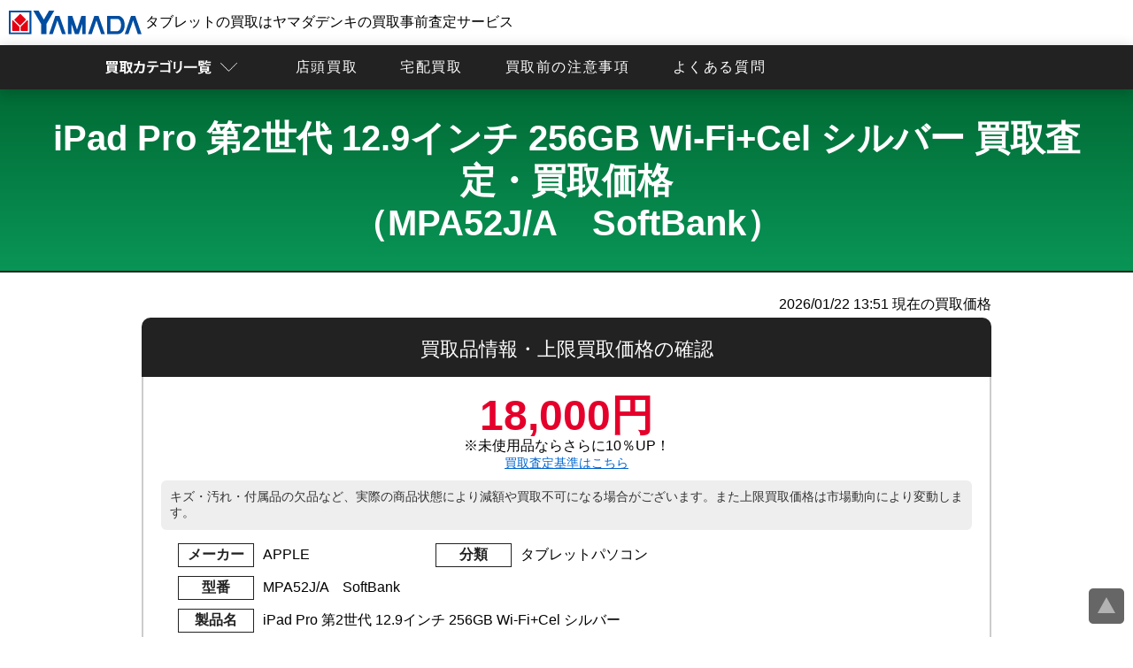

--- FILE ---
content_type: text/html;charset=utf-8
request_url: https://www.shop-inverse.com/YMDSATEI/tablet/ipad/ipadpro/ipad_pro_129_cellular_256gb_2th_mpa52ja_softbank
body_size: 9214
content:






<!DOCTYPE html>
<html lang="ja">
<head>
	





	<meta charset="utf-8">
	<title>iPad Pro 第2世代 12.9インチ 256GB Wi-Fi+Cel シルバー（MPA52J/A　SoftBank）の買取査定・買取価格｜ヤマダデンキの買取査定</title>
	<meta name="keyword" content="iPad Pro 第2世代 12.9インチ 256GB Wi-Fi+Cel シルバー,ヤマダ,買取,買取査定,タブレット,携帯電話,デジタル家電">
	<meta name="description" content="iPad Pro 第2世代 12.9インチ 256GB Wi-Fi+Cel シルバーの高額買取はヤマダデンキの買取事前査定サービスへ！ヤマダデンキの買取事前査定よりお申し込み、受付番号発行後にお近くのヤマダデンキまで買取品などをご持参の上お越しください。宅配買取もご利用いただけます。">
	<meta name="viewport" content="width=device-width">
	<link rel="canonical" href="https://www.shop-inverse.com/YMDSATEI/tablet/ipad/ipadpro/ipad_pro_129_cellular_256gb_2th_mpa52ja_softbank">
	<link rel="stylesheet" href="/YMDSATEI/css/style.css" media="all">
	<link rel="stylesheet" href="/YMDSATEI/css/satei.css" media="all">
	<link rel="stylesheet" href="/YMDSATEI/css/pc.css" media="print">
	<link rel="stylesheet" href="/YMDSATEI/css/satei_pc.css" media="print">
	<link rel="stylesheet" href="/YMDSATEI/css/modal.css" media="all">
	<link rel="stylesheet" href="/YMDSATEI/css/meanmenu.css" media="all">
	<link rel="icon" type="image/x-icon" href="/YMDSATEI/favicon.ico">
	<script src="/YMDSATEI/js/viewport.js"></script>
	<script>
		window.dataLayer = window.dataLayer || [];
		dataLayer.push({'trackPageview': '/YMDSATEI/tablet/ipad/ipadpro/ipad_pro_129_cellular_256gb_2th_mpa52ja_softbank/tablet_.html','event': 'loadready'});
		(function(w,d,s,l,i){
			w[l]=w[l]||[];
			w[l].push({'gtm.start':new Date().getTime(),event:'gtm.js'});
			var f=d.getElementsByTagName(s)[0],j=d.createElement(s),dl=l!='dataLayer'?'&l='+l:'';
			j.async=true;
			j.src='https://www.googletagmanager.com/gtm.js?id='+i+dl;
			f.parentNode.insertBefore(j,f);
		})(window,document,'script','dataLayer','GTM-WZJNJK9');
	</script>
</head>
<body onload="javascript:mv('cl');">
	
	<noscript>
		<iframe src="https://www.googletagmanager.com/ns.html?id=GTM-WZJNJK9" height="0" width="0" style="display:none;visibility:hidden"></iframe>
	</noscript>

	<div class="wrap">
		

	<header id="header">
		<div id="h_top">
			<div class="h_logo">
				<a href="/YMDSATEI/">
					<img src="/YMDSATEI/imgs/logo.svg" alt="タブレットの買取はヤマダデンキの買取事前査定サービス" width="300" height="54">
					タブレットの買取はヤマダデンキの買取事前査定サービス
				</a>
			</div>
				<div class="h_nav">
					<nav id="gNav">
						<ul class="nav">
							<li>
								<img src="/YMDSATEI/imgs/satei_btn_sub.png" alt="買取査定する" class="sp_no" width="316" height="68" loading="lazy">
								<img src="/YMDSATEI/imgs/satei_top_00.png" alt="査定はこちら" class="pc_no" width="250" height="250" loading="lazy"><span class="pc_no">買取査定する</span>
								<ul class="sub-menu">
									<li>
										<a href="/YMDSATEI/smartphone">
											<img class="sp_no" src="/YMDSATEI/imgs/item_list09.png" alt="スマホ・携帯買取査定" width="300" height="300" loading="lazy">
											<img class="pc_no" src="/YMDSATEI/imgs/satei_top_07.png" alt="スマホ・携帯買取査定" width="250" height="250" loading="lazy">
											スマホ・携帯買取査定
										</a>
										<ul class="sub-menu">
											<li>
												<a href="/YMDSATEI/smartphone/iphone">iPhone<span class="small">アイフォン</span>買取査定</a>
												<ul class="sub-menu">
													<li><a href="/YMDSATEI/smartphone/iphone/iphone17promax">iPhone17ProMax買取査定</a></li>
													<li><a href="/YMDSATEI/smartphone/iphone/iphone17pro">iPhone17Pro買取査定</a></li>
													<li><a href="/YMDSATEI/smartphone/iphone/iphoneair">iPhoneAir買取査定</a></li>
													<li><a href="/YMDSATEI/smartphone/iphone/iphone17">iPhone17買取査定</a></li>
													<li><a href="/YMDSATEI/smartphone/iphone/iphone16e">iPhone16e買取査定</a></li>
													<li><a href="/YMDSATEI/smartphone/iphone/iphone16promax">iPhone16ProMax買取査定</a></li>
													<li><a href="/YMDSATEI/smartphone/iphone/iphone16pro">iPhone16Pro買取査定</a></li>
													<li><a href="/YMDSATEI/smartphone/iphone/iphone16plus">iPhone16Plus買取査定</a></li>
													<li><a href="/YMDSATEI/smartphone/iphone/iphone16">iPhone16買取査定</a></li>
													<li><a href="/YMDSATEI/smartphone/iphone/iphone15promax">iPhone15ProMax買取査定</a></li>
													<li><a href="/YMDSATEI/smartphone/iphone/iphone15pro">iPhone15Pro買取査定</a></li>
													<li><a href="/YMDSATEI/smartphone/iphone/iphone15plus">iPhone15Plus買取査定</a></li>
													<li><a href="/YMDSATEI/smartphone/iphone/iphone15">iPhone15買取査定</a></li>
													<li><a href="/YMDSATEI/smartphone/iphone/iphone14promax">iPhone14ProMax買取査定</a></li>
													<li><a href="/YMDSATEI/smartphone/iphone/iphone14pro">iPhone14Pro買取査定</a></li>
													<li><a href="/YMDSATEI/smartphone/iphone/iphone14plus">iPhone14Plus買取査定</a></li>
													<li><a href="/YMDSATEI/smartphone/iphone/iphone14">iPhone14買取査定</a></li>
													<li><a href="/YMDSATEI/smartphone/iphone/iphone13promax">iPhone13ProMax買取査定</a></li>
													<li><a href="/YMDSATEI/smartphone/iphone/iphone13pro">iPhone13Pro買取査定</a></li>
													<li><a href="/YMDSATEI/smartphone/iphone/iphone13">iPhone13買取査定</a></li>
													<li><a href="/YMDSATEI/smartphone/iphone/iphone13mini">iPhone13mini買取査定</a></li>
													<li><a href="/YMDSATEI/smartphone/iphone/iphone12promax">iPhone12ProMax買取査定</a></li>
													<li><a href="/YMDSATEI/smartphone/iphone/iphone12pro">iPhone12Pro買取査定</a></li>
													<li><a href="/YMDSATEI/smartphone/iphone/iphone12">iPhone12買取査定</a></li>
													<li><a href="/YMDSATEI/smartphone/iphone/iphone12mini">iPhone12mini買取査定</a></li>
													<li><a href="/YMDSATEI/smartphone/iphone/iphone11promax">iPhone11ProMax買取査定</a></li>
													<li><a href="/YMDSATEI/smartphone/iphone/iphone11pro">iPhone11Pro買取査定</a></li>
													<li><a href="/YMDSATEI/smartphone/iphone/iphone11">iPhone11買取査定</a></li>
													<li><a href="/YMDSATEI/smartphone/iphone/iphonexr">iPhoneXR買取査定</a></li>
													<li><a href="/YMDSATEI/smartphone/iphone/iphonexs">iPhoneXS買取査定</a></li>
													<li><a href="/YMDSATEI/smartphone/iphone/iphonexsmax">iPhoneXSMax買取査定</a></li>
													<li><a href="/YMDSATEI/smartphone/iphone/iphonex">iPhoneX買取査定</a></li>
													<li><a href="/YMDSATEI/smartphone/iphone/iphone8">iPhone8買取査定</a></li>
													<li><a href="/YMDSATEI/smartphone/iphone/iphone8plus">iPhone8Plus買取査定</a></li>
													<li><a href="/YMDSATEI/smartphone/iphone/iphone7">iPhone7買取査定</a></li>
													<li><a href="/YMDSATEI/smartphone/iphone/iphone7plus">iPhone7Plus買取査定</a></li>
													<li><a href="/YMDSATEI/smartphone/iphone/iphone6splus">iPhone6sPlus買取査定</a></li>
													<li><a href="/YMDSATEI/smartphone/iphone/iphone6s">iPhone6s買取査定</a></li>
													<li><a href="/YMDSATEI/smartphone/iphone/iphonese3">iPhoneSE3（第3世代）買取査定</a></li>
													<li><a href="/YMDSATEI/smartphone/iphone/iphonese2">iPhoneSE2（第2世代）買取査定</a></li>
													<li><a href="/YMDSATEI/smartphone/iphone/iphonese">iPhoneSE（第1世代）買取査定</a></li>
												</ul>
											</li>
											<li><a href="/YMDSATEI/smartphone/xperia">Xperia<span class="small">エクスペリア</span>買取査定</a></li>
											<li><a href="/YMDSATEI/smartphone/galaxy">Galaxy<span class="small">ギャラクシー</span>買取査定</a></li>
											<li><a href="/YMDSATEI/smartphone/huawei">HUAWEI<span class="small">ファーウェイ</span>買取査定</a></li>
											<li><a href="/YMDSATEI/smartphone/zenfone">ZenFone<span class="small">ゼンフォン</span>買取査定</a></li>
											<li><a href="/YMDSATEI/smartphone/pixel">Pixel<span class="small">ピクセル</span>買取査定</a></li>
											<li><a href="/YMDSATEI/smartphone/aquos">AQUOS<span class="small">アクオス</span>買取査定</a></li>
											<li><a href="/YMDSATEI/smartphone/arrows">arrows<span class="small">アローズ</span>買取査定</a></li>
											<li><a href="/YMDSATEI/smartphone/oppo">OPPO<span class="small">オッポ</span>買取査定</a></li>
										</ul>
									</li>
									<li class="sp_no">
										<a href="/YMDSATEI/smartphone/iphone">
											<img class="sp_no" src="/YMDSATEI/imgs/topimgs_iphone.png" alt="iPhone買取査定" width="300" height="300" loading="lazy">
											iPhone買取査定
										</a>
									</li>
									<li>
										<a href="/YMDSATEI/tablet">
											<img class="sp_no" src="/YMDSATEI/imgs/item_list11.png" alt="タブレット買取査定" width="300" height="300" loading="lazy">
											<img class="pc_no" src="/YMDSATEI/imgs/satei_top_08.png" alt="タブレット買取査定" width="250" height="250" loading="lazy">
											タブレット買取査定
										</a>
										<ul class="sub-menu">
											<li>
												<a href="/YMDSATEI/tablet/ipad">iPad<span class="small">アイパッド</span>買取査定</a>
												<ul class="sub-menu">
													<li><a href="/YMDSATEI/tablet/ipad">iPad買取査定</a></li>
													<li><a href="/YMDSATEI/tablet/ipad/ipadpro">iPad Pro買取査定</a></li>
													<li><a href="/YMDSATEI/tablet/ipad/ipadair">iPad Air買取査定</a></li>
													<li><a href="/YMDSATEI/tablet/ipad/ipadmini">iPad mini買取査定</a></li>
												</ul>
											</li>
											<li><a href="/YMDSATEI/pc/surface">Surface<span class="small">サーフェス</span>買取査定</a></li>
											<li><a href="/YMDSATEI/tablet/xperiatablet">Xperia Tablet<br><span class="small">エクスペリアタブレット</span>買取査定</a></li>
											<li><a href="/YMDSATEI/tablet/quatab">Qua Tab<span class="small">キュアタブ</span>買取査定</a></li>
											<li><a href="/YMDSATEI/tablet/arrowstab">arrows Tab<span class="small">アローズタブ</span>買取査定</a></li>
											<li><a href="/YMDSATEI/tablet/zenpad">ZenPad<span class="small">ゼンパッド</span>買取査定</a></li>
											<li><a href="/YMDSATEI/tablet/lavietab">LAVIE Tab<span class="small">ラヴィタブ</span>買取査定</a></li>
											<li><a href="/YMDSATEI/tablet/yogatablet">YOGA Tablet<span class="small">ヨガタブレット</span>買取査定</a></li>
											<li><a href="/YMDSATEI/tablet/mediapad">Media Pad<span class="small">メディアパッド</span>買取査定</a></li>
										</ul>
									</li>
									<li class="sp_no">
										<a href="/YMDSATEI/tablet/ipad">
											<img class="sp_no" src="/YMDSATEI/imgs/topimgs_ipad.png" alt="iPad買取査定" width="300" height="300" loading="lazy">
											iPad買取査定
										</a>
									</li>
									<li>
										<a href="/YMDSATEI/pc">
											<img class="sp_no" src="/YMDSATEI/imgs/item_list01.png" alt="パソコン買取査定" width="300" height="300" loading="lazy">
											<img class="pc_no" src="/YMDSATEI/imgs/satei_top_06.png" alt="パソコン買取査定" width="250" height="250" loading="lazy">
											パソコン買取査定
										</a>
										<ul class="sub-menu">
											<li><a href="/YMDSATEI/pc/mac">Mac<span class="small">マック</span>買取査定</a></li>
											<li><a href="/YMDSATEI/pc/surface">Surface<span class="small">サーフェス</span>買取査定</a></li>
										</ul>
									</li>
									<li>
										<a href="/YMDSATEI/wearable">
											<img class="sp_no" src="/YMDSATEI/imgs/item_list19.png" alt="スマートウォッチ買取査定" width="300" height="300" loading="lazy">
											<img class="pc_no" src="/YMDSATEI/imgs/satei_top_13.png" alt="スマートウォッチ買取査定" width="250" height="250" loading="lazy">
											スマートウォッチ買取査定
										</a>
										<ul class="sub-menu">
											<li>
												<a href="/YMDSATEI/wearable/applewatch">AppleWatch<span class="small">アップルウォッチ</span>買取査定</a>
												<ul class="sub-menu">
													<li><a href="/YMDSATEI/wearable/applewatch">AppleWatch買取査定</a></li>
													<li><a href="/YMDSATEI/wearable/applewatch#aw_se">AppleWatch SE買取査定</a></li>
													<li><a href="/YMDSATEI/wearable/applewatch#aw_ultra">AppleWatch Ultra買取査定</a></li>
												</ul>
											</li>
										</ul>
									</li>
									<li class="sp_no">
										<a href="/YMDSATEI/wearable/applewatch">
											<img class="sp_no" src="/YMDSATEI/imgs/item_list16.png" alt="AppleWatch買取査定" width="300" height="300" loading="lazy">
											AppleWatch買取査定
										</a>
									</li>
									<li>
										<a href="/YMDSATEI/camera">
											<img class="sp_no" src="/YMDSATEI/imgs/item_list02.png" alt="デジカメ買取査定" width="300" height="300" loading="lazy">
											<img class="pc_no" src="/YMDSATEI/imgs/satei_top_05.png" alt="デジカメ買取査定" width="250" height="250" loading="lazy">
											デジカメ買取査定
										</a>
									</li>
									<li>
										<a href="/YMDSATEI/movie">
											<img class="sp_no" src="/YMDSATEI/imgs/item_list03.png" alt="ビデオカメラ買取査定" width="300" height="300" loading="lazy">
											<img class="pc_no" src="/YMDSATEI/imgs/satei_top_04.png" alt="ビデオカメラ買取査定" width="250" height="250" loading="lazy">
											ビデオカメラ買取査定
										</a>
									</li>
									<li>
										<a href="/YMDSATEI/tv">
											<img class="sp_no" src="/YMDSATEI/imgs/item_list06.png" alt="液晶テレビ/薄型テレビ買取査定" width="300" height="300" loading="lazy">
											<img class="pc_no" src="/YMDSATEI/imgs/satei_top_01.png" alt="液晶テレビ/薄型テレビ買取査定" width="250" height="250" loading="lazy">
											テレビ買取査定
										</a>
									</li>
									<li>
										<a href="/YMDSATEI/washer">
											<img class="sp_no" src="/YMDSATEI/imgs/item_list08.png" alt="洗濯機・衣類乾燥機買取査定" width="300" height="300" loading="lazy">
											<img class="pc_no" src="/YMDSATEI/imgs/satei_top_03.png" alt="洗濯機・衣類乾燥機買取査定" width="250" height="250" loading="lazy">
											<p class="text-narrow">洗濯機・衣類乾燥機買取査定</p>
										</a>
									</li>
									<li>
										<a href="/YMDSATEI/fridge">
											<img class="sp_no" src="/YMDSATEI/imgs/item_list07.png" alt="冷蔵庫買取査定" width="300" height="300" loading="lazy">
											<img class="pc_no" src="/YMDSATEI/imgs/satei_top_02.png" alt="冷蔵庫買取査定" width="250" height="250" loading="lazy">
											冷蔵庫買取査定
										</a>
									</li>
									<li>
										<a href="/YMDSATEI/microwave">
											<img class="sp_no" src="/YMDSATEI/imgs/item_list12.png" alt="電子レンジ/スチームオーブンレンジ買取査定" width="300" height="300" loading="lazy">
											<img class="pc_no" src="/YMDSATEI/imgs/satei_top_09.png" alt="電子レンジ/スチームオーブンレンジ買取査定" width="250" height="250" loading="lazy">
											レンジ買取査定
										</a>
									</li>
									<li>
										<a href="/YMDSATEI/ricecooker">
											<img class="sp_no" src="/YMDSATEI/imgs/item_list13.png" alt="炊飯器買取査定" width="300" height="300" loading="lazy">
											<img class="pc_no" src="/YMDSATEI/imgs/satei_top_10.png" alt="炊飯器買取査定" width="250" height="250" loading="lazy">
											炊飯器買取査定
										</a>
									</li>
									<li>
										<a href="/YMDSATEI/cleaner">
											<img class="sp_no" src="/YMDSATEI/imgs/item_list14.png" alt="掃除機買取査定" width="300" height="300" loading="lazy">
											<img class="pc_no" src="/YMDSATEI/imgs/satei_top_11.png" alt="掃除機買取査定" width="250" height="250" loading="lazy">
											掃除機買取査定
										</a>
									</li>
									<li>
										<a href="/YMDSATEI/aircon">
											<img class="sp_no" src="/YMDSATEI/imgs/item_list15.png" alt="エアコン買取査定" width="300" height="300" loading="lazy">
											<img class="pc_no" src="/YMDSATEI/imgs/satei_top_12.png" alt="エアコン買取査定" width="250" height="250" loading="lazy">
											エアコン買取査定
										</a>
									</li>
								</ul>
							</li>
							<li><a href="/YMDSATEI/store.html">店頭買取</a></li>
							<li><a href="/YMDSATEI/web.html">宅配買取</a></li>
							<li><a href="/YMDSATEI/#license">買取前の注意事項</a></li>
							<li><a href="/YMDSATEI/faq.html">よくある質問</a></li>
						</ul>
						<div class="mask"></div>
					</nav>
				</div>
			</div>
		</header>
		<div class="container">
			<div class="content">
				<section id="satei">
					

					<h1 class="satei_title">
						<img src="/YMDSATEI/imgs/satei_top_08.png" alt="iPad Pro 第2世代 12.9インチ 256GB Wi-Fi+Cel シルバー 買取査定・買取価格（MPA52J/A　SoftBank）">iPad Pro 第2世代 12.9インチ 256GB Wi-Fi+Cel シルバー 買取査定・買取価格<br>（MPA52J/A　SoftBank）
					</h1>
					<div class="inner">
						
						<noscript>
							<p class="noscriptAlert">
								JavaScriptが無効になっています。本サービスはJavascriptをONにしてご利用ください。
							</p>
						</noscript>

						<form method="post" name="fm" id="fm" action="/YMDSATEI/tablet/ipad/ipadpro/ipad_pro_129_cellular_256gb_2th_mpa52ja_softbank">
							<input type="hidden" name="pid" id="pid" value="">
							<input type="hidden" name="ticket" value="20260122225121734906">
							<a id="cl"></a>
							





							<div class="view_time">
								<p><span id="time_display"></span> 現在の買取価格</p>
							</div>
							<h2 class="h2_satei satei_blue">買取品情報・上限買取価格の確認</h2>
							<div id="satei_frame">


								<p class="cam_icon">18,000円</p>

								<div>※未使用品ならさらに10％UP！</div>
								<span class="rank_link"><a href="/YMDSATEI/criterion.html">買取査定基準はこちら</a></span>

								<div class="satei_chushaku">
									キズ・汚れ・付属品の欠品など、実際の商品状態により減額や買取不可になる場合がございます。また上限買取価格は市場動向により変動します。
								</div>

								<dl>
									<dt>メーカー</dt><dd>APPLE</dd>
									<dt>分類</dt><dd>タブレットパソコン</dd>
								</dl>
								<dl>
									<dt>型番</dt><dd>MPA52J/A　SoftBank</dd>
								</dl>
								<dl>
									<dt>製品名</dt><dd>iPad Pro 第2世代 12.9インチ 256GB Wi-Fi+Cel シルバー</dd>
								</dl>
							</div>

							



<div class="apply_select_btn">
	<a href="#apply_select" class="triangle induction_floating">買取申込はこちら</a>
</div>
<div class="satei_result_arrow"></div>
<h2 class="h2_satei satei_blue h2_attention">買取に出す前の注意事項</h2>
<div class="satei_frame satei_frame_attention">

	




	<a class="notes_btn" href="/YMDSATEI/tablet/ipad_attention.html" target="_blank">
		<span>アクティベーションロックの解除、端末の初期化ができていない機種は買取できません。</span>手順はこちらをご確認ください。
	</a>



</div>
							



<div class="satei_result_arrow"></div>
<h2 id="apply_select" class="h2_satei satei_blue">買取方法の選択</h2>
<div class="satei_frame">
	<div class="apply_button">
		<ul>

			<li>
				<h3>宅配買取査定</h3>
				<img src="/YMDSATEI/imgs/apply_button_web.png" alt="宅配買取査定" class="apply_button_img" width="312" height="300" loading="lazy">
				<p>ご自宅で完結！指定日時に無料で配送業者が集荷に伺います！</p>
				<a id="web" class="apply_button_app_t triangle">宅配買取査定申込はこちら</a>
			</li>
			<li>
				<h3>店頭買取査定</h3>
				<img src="/YMDSATEI/imgs/apply_button_store.png" alt="店頭買取査定" class="apply_button_img" width="312" height="300" loading="lazy">
				<p>その場で現金化！全国の買取可能なヤマダデンキ・ベスト電器まで<span>買取品と本人確認書類を用意して</span>お持ち込みください！</p>
				<a href="https://www.yamada-denki.jp/store/" target="_blank">
				<img src="/YMDSATEI/imgs/flow_ymd_search_sp.png" alt="最寄のヤマダデンキを探す" class="apply_button_app" width="569" height="104" loading="lazy">
				</a>
				<a href="/YMDSATEI/bestdenki_shoplist.html" target="_blank">
				<img src="/YMDSATEI/imgs/flow_bestdenki_search_sp.png" alt="最寄のベスト電器を探す" class="apply_button_app" width="569" height="104" loading="lazy">
				</a>
			</li>

		</ul>
	</div>
</div>

							



<div class="return">
	<a href="/YMDSATEI/tablet/ipad/ipadpro" class="return_btn">iPad Pro買取価格表・査定に戻る</a>
	<a href="/YMDSATEI/tablet/ipad" class="return_btn">iPad買取価格表・査定に戻る</a>
	<a href="/YMDSATEI/tablet" class="return_btn">タブレット買取査定トップに戻る</a>
	<a href="/YMDSATEI/" class="return_btn">トップに戻る</a>
</div>


							<div class="sub_menulist">
								<ul>
									<li><a href="#flow">買取の流れ</a></li>
									<li><a href="#notes">注意事項</a></li>
									<li><a href="#top_3"">高額買取中のスマホ</a></li>
									<li><a href="#item">その他製品の買取</a></li>
								</ul>
							</div>

						</form>
					</div>
				</section>
			</div>
		</div>

		<section class="anchor">
			<a id="flow"></a>
			<h2>店頭買取・宅配買取の流れ</h2>
			<div class="inner">
				<div class="choice">

					<p class="mrgnbtm">スムーズな査定、その場で現金買取させていただく「店頭買取」と、<br>ご自宅で完結、梱包材も送料も無料でご利用いただける「宅配買取」のいずれかご都合の良い買取方法をお選びいただけます。</p>

					<div class="tabs">
						<input id="flow_store" type="radio" name="tab_item" checked><label class="tab_item" for="flow_store">店頭買取の流れについて</label>

						<input id="flow_web" type="radio" name="tab_item"><label class="tab_item" for="flow_web">宅配買取の流れについて</label>

						<div class="tab_content flow_comic" id="flow_store_content">
							<h3 class="white_h">店頭買取の流れについて</h3>
							<ol>
								<li>
									<h4>来店前の準備</h4>
									<img src="/YMDSATEI/imgs/ne_flow_store01.png" alt="来店前の準備" width="400" height="150" loading="lazy">
									<p>ご来店前に必ず下記を準備してお持ち込みください。</p>
									<ul>
										<li><a href="https://kaitori.inversenet.co.jp/help/identification_store.html">本人確認書類</a>の用意</li>
										<li>買取品（付属品があれば用意）</li>
										<li><span class="iphone_smp">iPadの場合</span>はiCloudからのサインアウトや初期化が必要です。詳細は「<a href="/YMDSATEI/tablet/ipad_attention.html">iPad買取に関する注意事項</a>」をご確認ください。</li>
										<li><span class="android_smp">Androidタブレットの場合</span>はGoogleアカウントサインアウト初期化が必要です。詳細は「<a href="/YMDSATEI/tablet/androidtab_attention.html">Androidタブレット買取に関する注意事項</a>」をご確認ください。</li>
										<li><span class="android_smp">Windowsタブレットの場合</span>は初期化が必要です。詳細は「<a href="/YMDSATEI/tablet/windows_attention.html">Windowsタブレット買取に関する注意事項</a>」をご確認ください。</li>
									</ul>
								</li>
								<li>
									<h4>最寄の店頭で買取受付</h4>
									<img src="/YMDSATEI/imgs/ne_flow_store02.png" alt="最寄の店頭で買取受付" width="400" height="150" loading="lazy">
									<p>最寄りのヤマダデンキ・ベスト電器で買取を行っているかご確認の上、店頭までお越しください。</p>
									<ul>
										<li><a href="/YMDSATEI/store.html#search">買取可能なヤマダデンキ</a>を調べる</li>
										<li><a href="/YMDSATEI/bestdenki_shoplist.html">買取可能なベスト電器</a>を調べる</li>
									</ul>
								</li>
								<li>
									<h4>買取査定後その場で現金化</h4>
									<img src="/YMDSATEI/imgs/ne_flow_store03.png" alt="買取査定後その場で現金化" width="400" height="150" loading="lazy">
									<p>
										買取査定額にご承諾いただければ、その場で現金買取いたします。<br>
										※買取査定結果後にキャンセルすることは可能ですが、買取成立後（お支払い後）のキャンセル及び商品返却は致しかねます。
									</p>
								</li>
							</ol>
						</div>

						<div class="tab_content flow_comic" id="flow_web_content">
							<h3 class="white_h">宅配買取の流れについて</h3>
							<ol>
								<li>
									<h4>宅配買取査定申込（回収依頼）</h4>
									<img src="/YMDSATEI/imgs/ne_flow_web01.png" alt="宅配買取査定申込（回収依頼）" width="400" height="150" loading="lazy">
									<p>フォームで回収日時や無料の梱包材などを選択</p>
								</li>
								<li>
									<h4>回収日までの準備</h4>
									<img src="/YMDSATEI/imgs/ne_flow_web02.png" alt="回収日までの準備" width="400" height="150" loading="lazy">
									<ul>
									<li>買取品（付属品があれば用意）</li>
									<li><span class="iphone_smp">iPadの場合</span>はiCloudからのサインアウトや初期化が必要です。詳細は「<a href="/YMDSATEI/tablet/ipad_attention.html">iPad買取に関する注意事項</a>」をご確認ください。</li>
										<li><span class="android_smp">Androidタブレットの場合</span>はGoogleアカウントサインアウト初期化が必要です。詳細は「<a href="/YMDSATEI/tablet/androidtab_attention.html">Androidタブレット買取に関する注意事項</a>」をご確認ください。</li>
										<li><span class="android_smp">Windowsタブレットの場合</span>は初期化が必要です。詳細は「<a href="/YMDSATEI/tablet/windows_attention.html">Windowsタブレット買取に関する注意事項</a>」をご確認ください。</li>
									</ul>
								</li>
								<li>
									<h4>買取品回収当日</h4>
									<img src="/YMDSATEI/imgs/ne_flow_web03.png" alt="買取品回収当日" width="400" height="150" loading="lazy">
									<p>買取品本体と付属品もお持ちであれば、回収に伺った配達員に合わせてお渡しください。梱包も行います。（お客様にて梱包済みの場合はそのままお渡しください。）</p>
								</li>
								<li>
									<h4>買取品査定後本人確認と振込先口座登録</h4>
									<img src="/YMDSATEI/imgs/ne_flow_web04.png" alt="買取品査定後本人確認と振込先口座登録" width="400" height="150" loading="lazy">
									<p>買取査定価格をメールにてご連絡いたします。ご同意いただけましたらメールに記載されている査定同意URLよりオンライン本人確認と振込先口座登録を行ってください。</p>
								</li>
								<li>
									<h4>買取成立後銀行振り込み</h4>
									<img src="/YMDSATEI/imgs/ne_flow_web05.png" alt="買取成立後銀行振り込み" width="400" height="150" loading="lazy">
									<p>オンライン本人確認と振込先口座の登録確認後、5営業日以内に買取価格を送金いたします。</p>
								</li>
							</ol>
						</div>

					</div>
				</div>
			</div>
		</section>
		

<section id="notes" class="notes anchor">
	<h2>買取に出す前の注意事項</h2>
	<div class="inner">
		




	<a class="notes_btn" href="/YMDSATEI/tablet/ipad_attention.html" target="_blank">
		<span>アクティベーションロックの解除、端末の初期化ができていない機種は買取できません。</span>手順はこちらをご確認ください。
	</a>


		<ul>
			<li>
				<img src="/YMDSATEI/imgs/notes_01.png" alt="初期化に備え大切なデータはバックアップ" width="243" height="221" loading="lazy">
				<p>初期化に備え<br>大切なデータはバックアップ</p>
			</li>
			<li>
				<img src="/YMDSATEI/imgs/notes_02.png" alt="おサイフケータイなどICアプリはキャリアショップにて初期化" width="243" height="221" loading="lazy">
				<p>おサイフケータイなどICアプリは<br>キャリアショップにて初期化</p>
			</li>
			<li>
				<img src="/YMDSATEI/imgs/notes_03.png" alt="端末の初期化" width="243" height="221" loading="lazy">
				<p>端末の初期化</p>
			</li>
			<li>
				<img src="/YMDSATEI/imgs/notes_04.png" alt="遠隔ロックの解除" width="243" height="221" loading="lazy">
				<p>遠隔ロックの解除</p>
			</li>
			<li>
				<img src="/YMDSATEI/imgs/notes_05.png" alt="SIMカード・SDカードは必ず抜く" width="243" height="221" loading="lazy">
				<p>SIMカード・SDカード<br>は必ず抜く</p>
			</li>
			<li>
				<img src="/YMDSATEI/imgs/notes_06.png" alt="各種サービスからサインアウト" width="243" height="221" loading="lazy">
				<p>各種サービスから<br>サインアウト</p>
			</li>
			<li>
				<img src="/YMDSATEI/imgs/notes_07.png" alt="フル充電された状態" width="243" height="221" loading="lazy">
				<p>充電された状態</p>
			</li>
			<li>
				<img src="/YMDSATEI/imgs/notes_08.png" alt="アクセサリー・保護シートカバーなどは全て外す" width="243" height="221" loading="lazy">
				<p>アクセサリー・保護シート<br>カバーなどは全て外す</p>
			</li>
		</ul>
		<div class="criterion_btn">
			<a href="/YMDSATEI/criterion.html">
				<img src="/YMDSATEI/imgs/criterion_btn.png" class="sp_no" alt="スマホ・タブレットの買取査定基準について" width="980" height="80" loading="lazy">
				<img src="/YMDSATEI/imgs/criterion_btn_smp.png" class="pc_no" alt="スマホ・タブレットの買取査定基準について" width="600" height="150" loading="lazy">
			</a>
		</div>
	</div>
</section>
		<section id="top_3" class="anchor">
			<h2>高額買取中のタブレット</h2>
			<ul>
				<li>
					<ol>
						<li><a href="/YMDSATEI/tablet/ipad#ipad_6th"><img src="/YMDSATEI/imgs/ipad_6th.png" alt="iPad 第6世代" width="300" height="300" loading="lazy"></a></li>
						<li>
							<h3><a href="/YMDSATEI/tablet/ipad#ipad_6th">iPad 第6世代</a></h3>
							<p>Appleが2018年3月に発売した<a href="/YMDSATEI/tablet/ipad#ipad_6th">iPad 第6世代</a>は、今まではiPad Proのみ使えたApple Pencilが使えるようになり、メモやノートを取ったり、絵を描くことができるところが大きな特徴です。GB数の違いによる<a href="/YMDSATEI/tablet/ipad#ipad_6th">iPad 第6世代</a>の査定価格を一覧表にまとめました。買取額はGB数によっても変動します。また、最新かつ高性能モデルの方が査定額が高くなります。</p>
						</li>
					</ol>
					<p class="btn01"><a href="/YMDSATEI/tablet/ipad#ipad_6th">iPad 第6世代買取価格表へ</a></p>
				</li>
				<li>
					<ol>
						<li><a href="/YMDSATEI/tablet/xperiatablet#xperiatabletz4"><img src="/YMDSATEI/imgs/xperiatabletz4.png" alt="Xperia Tablet Z4" width="300" height="300" loading="lazy"></a></li>
						<li>
							<h3><a href="/YMDSATEI/tablet/xperiatablet#xperiatabletz4">Xperia Tablet Z4</a></h3>
							<p><a href="/YMDSATEI/tablet/xperiatablet#xperiatabletz4">Xperia Tablet Z4</a>は高性能なのにコンパクトな、ノートサイズの軽量タブレット。SONYのモバイル商品ではお馴染みのハイレゾ再生や、圧縮音源をハイレゾ相当の音質にアップスケールするDSEE HX技術や高音質なワイヤレス音楽再生を実現する音声圧縮技術 LDACにも対応しています。高額買取中。</p>
						</li>
					</ol>
					<p class="btn01"><a href="/YMDSATEI/tablet/xperiatablet#xperiatabletz4">Xperia Tablet Z4買取価格表へ</a></p>
				</li>
				<li>
					<ol>
						<li><a href="/YMDSATEI/tablet/lavietab/lavie_hybrid_zero_hz330_das"><img src="/YMDSATEI/imgs/lavie_hybrid_zero_hz330_das.png" alt="LAVIE Hybrid ZERO HZ330" width="300" height="300" loading="lazy"></a></li>
						<li>
							<h3><a href="/YMDSATEI/tablet/lavietab/lavie_hybrid_zero_hz330_das">LAVIE Hybrid ZERO HZ330</a></h3>
							<p><a href="/YMDSATEI/tablet/lavietab/lavie_hybrid_zero_hz330_das">LAVIE Hybrid ZERO HZ330</a>はNECが2016年に発売した、着脱式11.6型液晶搭載の2 in 1パソコンです。そのバックに入れてもかさばらないサイズ感、軽量さ、非光沢仕様のタッチパネル液晶はビジネスモバイルとしても人気を博しています。SIMロックフリーのLTE通信に対応するワイヤレスWAN機能を標準搭載しています。LAVIEシリーズも高額買取中。</p>
						</li>
					</ol>
					<p class="btn01"><a href="/YMDSATEI/tablet/lavietab#laviehybridzero">LAVIE Hybrid Zero買取価格表へ</a></p>
				</li>
			</ul>
		</section>

		

		<section id="item" class="anchor">
			<h2>その他製品の買取</h2>
			<div class="inner">
				<ul>
					<li><a href="/YMDSATEI/smartphone"><img src="/YMDSATEI/imgs/item_list09.png" width="300" height="180" alt="スマホ・携帯買取査定" loading="lazy" loading="lazy"></a><h3><a href="/YMDSATEI/smartphone">スマホ・携帯</a></h3></li>
					<li><a href="/YMDSATEI/smartphone/iphone"><img src="/YMDSATEI/imgs/topimgs_iphone.png" width="300" height="180" alt="iPhone買取査定" loading="lazy"></a><h3><a href="/YMDSATEI/smartphone/iphone">iPhone</a></h3></li>
					<li><a href="/YMDSATEI/tablet"><img src="/YMDSATEI/imgs/item_list11.png" width="300" height="180" alt="タブレット買取査定" loading="lazy"></a><h3><a href="/YMDSATEI/tablet">タブレット</a></h3></li>
					<li><a href="/YMDSATEI/tablet/ipad"><img src="/YMDSATEI/imgs/topimgs_ipad.png" width="300" height="180" alt="iPad買取査定" loading="lazy"></a><h3><a href="/YMDSATEI/tablet/ipad">iPad</a></h3></li>
					<li><a href="/YMDSATEI/pc"><img src="/YMDSATEI/imgs/item_list01.png" width="300" height="180" alt="パソコン買取査定" loading="lazy"></a><h3><a href="/YMDSATEI/pc">パソコン</a></h3></li>
					<li><a href="/YMDSATEI/wearable"><img src="/YMDSATEI/imgs/item_list19.png" width="300" height="300" alt="スマートウォッチ買取査定" loading="lazy"></a><h3><a href="/YMDSATEI/wearable">スマートウォッチ</a></h3></li>
					<li><a href="/YMDSATEI/wearable/applewatch"><img src="/YMDSATEI/imgs/item_list16.png" width="300" height="180" alt="AppleWatch買取査定" loading="lazy"></a><h3><a href="/YMDSATEI/wearable/applewatch">AppleWatch</a></h3></li>
					<li><a href="/YMDSATEI/camera"><img src="/YMDSATEI/imgs/item_list02.png" width="300" height="180" alt="デジカメ買取査定" loading="lazy"></a><h3><a href="/YMDSATEI/camera">デジカメ</a></h3></li>
					<li><a href="/YMDSATEI/movie"><img src="/YMDSATEI/imgs/item_list03.png" width="300" height="180" alt="ビデオカメラ買取査定" loading="lazy"></a><h3><a href="/YMDSATEI/movie">ビデオカメラ</a></h3></li>
					<li><a href="/YMDSATEI/tv"><img src="/YMDSATEI/imgs/item_list06.png" width="300" height="180" alt="液晶テレビ買取査定/薄型テレビ買取査定" loading="lazy"></a><h3><a href="/YMDSATEI/tv">テレビ</a></h3></li>
					<li><a href="/YMDSATEI/fridge"><img src="/YMDSATEI/imgs/item_list07.png" width="300" height="180" alt="冷蔵庫買取査定" loading="lazy"></a><h3><a href="/YMDSATEI/fridge">冷蔵庫</a></h3></li>
					<li><a href="/YMDSATEI/washer"><img src="/YMDSATEI/imgs/item_list08.png" width="300" height="180" alt="洗濯機査定・衣類乾燥機買取査定" loading="lazy"></a><h3><a href="/YMDSATEI/washer">洗濯機・衣類乾燥機</a></h3></li>
					<li><a href="/YMDSATEI/microwave"><img src="/YMDSATEI/imgs/item_list12.png" width="300" height="180" alt="電子レンジ/スチームオーブンレンジ買取査定" loading="lazy"></a><h3><a href="/YMDSATEI/microwave">レンジ</a></h3></li>
					<li><a href="/YMDSATEI/ricecooker"><img src="/YMDSATEI/imgs/item_list13.png" width="300" height="180" alt="炊飯器買取査定" loading="lazy"></a><h3><a href="/YMDSATEI/ricecooker">炊飯器</a></h3></li>
					<li><a href="/YMDSATEI/cleaner"><img src="/YMDSATEI/imgs/item_list14.png" width="300" height="180" alt="掃除機買取査定" loading="lazy"></a><h3><a href="/YMDSATEI/cleaner">掃除機</a></h3></li>
					<li><a href="/YMDSATEI/aircon"><img src="/YMDSATEI/imgs/item_list15.png" width="300" height="180" alt="エアコン買取" loading="lazy"></a><h3><a href="/YMDSATEI/aircon">エアコン</a></h3></li>
				</ul>
			</div>
		</section>

		<div class="about">
			<div class="inner">
				<p>iPad Pro 第2世代 12.9インチ 256GB Wi-Fi+Cel シルバー（MPA52J/A）の買取価格ページです。ヤマダデンキ・ベスト電器・マツヤデンキの店舗へ持ち込む店頭買取の他に、上限買取価格が２千円以上であれば、在宅したまま買取可能な宅配買取（梱包材/送料無料）もお選びいただけます。</p>
			</div>
		</div>

		



				<div class="panlist bg_white">
					<ul>
						<ol itemscope itemtype="http://schema.org/BreadcrumbList">
							<li itemprop="itemListElement" itemscope="" itemtype="http://schema.org/ListItem">
								<a itemprop="item" href="/YMDSATEI/">
								<span itemprop="name">ヤマダデンキの買取事前査定サービス</span></a>
								<meta itemprop="position" content="1">
							</li>
							<li>&gt;</li>
							<li itemprop="itemListElement" itemscope="" itemtype="http://schema.org/ListItem">
								<a itemprop="item" href="/YMDSATEI/tablet">
								<span itemprop="name">タブレット買取査定・買取価格</span></a>
								<meta itemprop="position" content="2">
							</li>

							<li>&gt;</li>
							<li itemprop="itemListElement" itemscope="" itemtype="http://schema.org/ListItem">
								<a itemprop="item" href="/YMDSATEI/tablet/ipad">
								<span itemprop="name">iPad買取価格表・査定</span></a>
								<meta itemprop="position" content="3">
							</li>

							<li>&gt;</li>
							<li itemprop="itemListElement" itemscope="" itemtype="http://schema.org/ListItem">
								<a itemprop="item" href="/YMDSATEI/tablet/ipad/ipadpro">
								<span itemprop="name">iPad Pro買取価格表・査定</span></a>
								<meta itemprop="position" content="4">
							</li>

							<li>&gt;</li>
							<li itemprop="itemListElement" itemscope="" itemtype="http://schema.org/ListItem">
								<a id="uk_ipad_pro_129_cellular_256gb_2th_mpa52ja_softbank" itemprop="item" href="/YMDSATEI/tablet/ipad/ipadpro/ipad_pro_129_cellular_256gb_2th_mpa52ja_softbank">
								<span itemprop="name">iPad Pro 第2世代 12.9インチ 256GB Wi-Fi+Cel シルバー買取査定・買取価格</span></a>
								<meta itemprop="position" content="5">
							</li>


						</ol>
					</ul>
				</div>

		

		<footer>
			<section class="footer_contact">
				<div class="footer_inner">
					<div class="footer_col">
						<h3 class="sp_no">買取査定</h3>
						<ul>
							<li class="arrow arrow_f"><a href="/YMDSATEI/">買取査定トップページ</a></li>
							<li class="arrow arrow_f"><a href="/YMDSATEI/smartphone">スマホ・携帯買取査定</a></li>
							<li class="arrow arrow_f"><a href="/YMDSATEI/tablet">タブレット買取査定</a></li>
							<li class="arrow arrow_f"><a href="/YMDSATEI/pc">パソコン買取査定</a></li>
							<li class="arrow arrow_f"><a href="/YMDSATEI/wearable">スマートウォッチ買取査定</a></li>
							<li class="arrow arrow_f"><a href="/YMDSATEI/camera">デジカメ買取査定</a></li>
							<li class="arrow arrow_f"><a href="/YMDSATEI/movie">ビデオカメラ買取査定</a></li>
							<li class="arrow arrow_f"><a href="/YMDSATEI/tv">テレビ買取査定</a></li>
							<li class="arrow arrow_f"><a href="/YMDSATEI/fridge">冷蔵庫買取査定</a></li>
							<li class="arrow arrow_f"><a href="/YMDSATEI/washer">洗濯機・衣類乾燥機買取査定</a></li>
							<li class="arrow arrow_f"><a href="/YMDSATEI/microwave">レンジ買取査定</a></li>
							<li class="arrow arrow_f"><a href="/YMDSATEI/ricecooker">炊飯器買取査定</a></li>
							<li class="arrow arrow_f"><a href="/YMDSATEI/cleaner">掃除機買取査定</a></li>
							<li class="arrow arrow_f"><a href="/YMDSATEI/aircon">エアコン買取査定</a></li>
						</ul>
					</div>
					<div class="footer_col">
						<h3 class="sp_no">買取について</h3>
						<ul>
							<li class="arrow arrow_f"><a href="/YMDSATEI/store.html">店頭買取</a></li>
							<li class="arrow arrow_f"><a href="/YMDSATEI/web.html">宅配買取</a></li>
							<li class="arrow arrow_f"><a href="/YMDSATEI/#attention">買取に関する確認事項</a></li>
							<li class="arrow arrow_f"><a href="/YMDSATEI/criterion.html">スマホ・タブレットの査定基準</a></li>
							<li class="arrow arrow_f"><a href="/YMDSATEI/faq.html">よくある質問</a></li>
						</ul>
						<h3 class="margint40 sp_no">他買取・下取他サービス</h3>
						<ul>
							<li class="arrow arrow_f"><a href="/apple-kaitori/shitadori.html" target="_blank">Apple下取サービス</a></li>
							<li class="arrow arrow_f"><a href="https://kaitori.inversenet.co.jp" target="_blank">WEB限定高額買取サービス</a></li>
							<li class="arrow arrow_f"><a href="https://www.inversenet.co.jp/buy_b/index.php" target="_blank">法人向けパソコン買取サービス</a></li>
							<li class="arrow arrow_f"><a href="https://www.inversenet.co.jp/buy_b/sp_tab_kaitori.html" target="_blank">法人向けスマホ・タブレット買取サービス</a></li>
							<li class="arrow arrow_f"><a href="https://www.inversenet.co.jp/rental/" target="_blank">法人向けパソコンレンタル</a></li>
							<li class="arrow arrow_f"><a href="/kaitori/" target="_blank">WEB限定 パソコン無料処分サービス</a></li>
						</ul>
					</div>
					<div class="footer_col">
						<ul class="sp_no">
							<li class="col_left white-box width100"><p class="font130">ネットで買取査定<br>買取金額がわかる</p></li>
							<li class="col_left white-box width100"><p class="font130">店頭買取なら<br>その場で現金化</p></li>
							<li class="col_left white-box width100"><p class="font130">店頭/宅配<br>選べる買取方法</p></li>
						</ul>
						<h3 class="font200 col_clear padding-t20 font4vw">ヤマダの買取事前査定サービス</h3>
						<p class="margin_min">
							<a href="https://www.yamada-denki.jp/store/" target="_blank">
								お問い合わせはお近くのヤマダデンキへ
								<img src="/YMDSATEI/imgs/flow_ymd_search.png" alt="最寄のヤマダデンキを探す" class="img100 sp_no" width="960" height="100" loading="lazy">
								<img src="/YMDSATEI/imgs/flow_ymd_search_sp.png" alt="最寄のヤマダデンキを探す" class="img80 pc_no margin_min" width="569" height="104" loading="lazy">
							</a>
						</p>
						<p class="margin_min">
							<a href="/YMDSATEI/bestdenki_shoplist.html" target="_blank">
								こちらのベスト電器 各店でご利用可能です。
								<img src="/YMDSATEI/imgs/flow_bestdenki_search.png" alt="最寄のベスト電器を探す" class="img100 sp_no" width="960" height="100" loading="lazy">
								<img src="/YMDSATEI/imgs/flow_bestdenki_search_sp.png" alt="最寄のベスト電器を探す" class="img80 pc_no margin_min" width="569" height="104" loading="lazy">
							</a>
						</p>
					</div>
				</div>
			</section>
			<div class="p_center margin_min"><a href="/YMDSATEI/sitemap.html">サイトマップ</a>｜<a href="/privacy.html">プライバシーポリシー</a>｜<br class="pc_no"><div data-id="cookie_consent_cookie_btn"></div>｜<a href="https://www.inversenet.co.jp/" target="_blank">運営会社</a></div>
		</footer>
		<div id="copyright" class="col_clear">
			<p>神奈川県公安委員会 古物商許可証 第452550400033号</p>
			<p><a href="/YMDSATEI/">ヤマダ宅配買取</a>はインバースネット株式会社が運営しています。</p>
			<p>Copyright (C) インバースネット株式会社 All rights reserved.</p>
		</div>
		<p id="pagetop"><a href="#container"></a></p>
	</div>
	

	<script src="https://ajax.googleapis.com/ajax/libs/jquery/3.7.0/jquery.min.js"></script>
	<script>(window.jQuery || document.write('<script src="/YMDSATEI/js/jquery.min.js"><\/script>'));</script>
	<script src="/YMDSATEI/js/fw.js"></script>
	<script src="/YMDSATEI/js/ymdsatei.js?v=0129"></script>
	<script src="/YMDSATEI/js/magnific_popup.js"></script>
	<script src="/YMDSATEI/js/modal.js"></script>
	<script src="/YMDSATEI/js/jquery.meanmenu.min.js"></script>
	<script src="/YMDSATEI/js/meanmenu.js"></script>
	<script src="/YMDSATEI/js/view_time.js"></script>
</body>
</html>


--- FILE ---
content_type: text/css
request_url: https://www.shop-inverse.com/YMDSATEI/css/style.css
body_size: 2698
content:
@charset "utf-8";
/* CSS Document */

@import url(pc.css) screen and (min-width: 481px);
@import url(sp.css) screen and (max-width: 480px);

.wrap {
	overflow: hidden;
	-webkit-text-size-adjust: 100%;}
html,body{width: 100%;}
html{ scroll-behavior: smooth;}

/*※*/
span.indent-1 {
	padding-left:1em;
	text-indent:-1em;
	display: block;
	font-size: 14px;
}
.smp_top_att{text-align: right; font-size: 10px; padding: 0 10px; margin: 0;}

h1 > span{ font-size:60%; display: block; }
span.att_red{ color: red; font-weight: bold;}
.h2_title{
	background: none!important;
	border: none!important;
}

/*画像*/
.cam_pr{
	background:#FFD6D6;
}
.cam_pr img{
	width: 50%; height: auto; margin: 1% 25% 0;
}

/*他*/
hr.white{ border:0.5px solid #FFF;}
p .image_right { float: right; margin-right: 2em; margin-bottom: 4em;}
.height_160{ height:160px;}
.list_base img{ width:108px;}
.fontitemh3{
	margin-top:-18px!important;
	font-size:80%!important;
	line-height:1.8em;
	padding-left:5px!important;
	letter-spacing:-0.1em;
}
.font56{ font-size:56%; line-height:1.5em;}
.font80{ font-size:80%; line-height:1.5em;}
.font90{ font-size:90%;}
.font105{ font-size:105%;}
.font120{ font-size:120%!important;}
.font130{ font-size:130%; line-height:1.5em;}
.font140{ font-size:140%; line-height:1.5em;}
.font200{ font-size:200%; line-height:1.5em;}
.font260{ font-size:260%!important; line-height:1.5em;}
.font300{ font-size:300%; line-height:1.5em;}
.font_left{ text-align:left!important;}
.font_b{ color:#222; font-weight:bold;}
.font_r{ color:#e5002c!important; font-weight:bold;}
.font_slim{transform: scale(0.9, 1);}
p.p_center{ text-align:center;}
.font_important{ color:#F00; font-weight:bold;}
.margint40{ margin-top:40px;}
.margin60{ margin-top:60px;}
.margin-22{ margin-top:-22px!important; padding-top:-22px!important;}
.margin-10{ margin-top:-10px!important;}
.margin-30{ margin-top:-30px!important;}
.margin_min{margin:0!important; }

.clearfix{
	*zoom:1;}/*IE6/7*/
.link{ color:#00F!important; border-bottom:1px solid #00F; font-weight:bold;}
.link2{ color:yellow!important; border-bottom:1px solid yellow; }
 a.link2:hover{ color:#fff!important;}

/*回り込み解除*/
.clearfix {zoom:1;}
.clearfix:after{
    content: "";
    display: block;
    clear: both;}

/*モノクロ*/
img.gray {
-webkit-filter: grayscale(100%);
-moz-filter: grayscale(100%);
-ms-filter: grayscale(100%);
-o-filter: grayscale(100%);
filter: grayscale(100%);
}

.select2-selection__rendered {
	height:60px;
	line-height:60px;
	font-size:18px;
    border: 2px solid #222;
    border-radius: 5px;
    background: #fff;
	font-family:'メイリオ', 'Meiryo', sans-serif;
    }
.select2-results__options {
	font-size:16px;
    color: #222;
	font-family:'メイリオ', 'Meiryo', sans-serif;
    }
/*項目の多いセレクトボックス*/
.select2-container .select2-selection {/*セレクトボックスの高さ*/ height: auto!important;border: none!important;}
.select2-selection__rendered {
    /*選択された要素のフォントサイズと位置*/
	color: #222!important;
	padding: 15px!important;
	box-sizing: border-box;
	font-weight: normal;
	text-align: left!important;
}
.select2-container--default .select2-search--dropdown .select2-search__field {
    /*検索欄のフォントサイズ・形*/
    font-size: 1em;
    height: 2em;
    border: 1px solid #aaa
}
.select2-container--default.select2-container--open .select2-selection--single .select2-selection__arrow b,
.select2-container--default .select2-selection--single .select2-selection__arrow b {
    /*矢印マークの色や形（クリック前）*/
    border-color: #222 transparent transparent transparent!important;
    border-style: solid;
    height: 0;
    left: 60%;
    margin-left: -4px;
    margin-top: -2px;
    position: absolute;
    top: 16px;
    width: 0
}

.select2-selection__arrow {
    /*矢印マークの位置*/
    padding-top: 1.6em;
}

.select2-container--default .select2-selection--single .select2-selection__rendered { /*フォントの色（選択されている要素）*/ color: #222!impotant;}
.select2-container--default .select2-results__option--highlighted[aria-selected] { /*セレクトボックスの要素にマウスオーバーしたとき*/
    background-color: #1e90ff!important; color: white; }

/*買取の流れコミック*/
		.comic{ margin-top: 20px; background: #99ccff; padding: 20px; width: 100%; height: auto; box-sizing: border-box;}
		.comin_web{ 
			box-sizing: border-box;
			border-radius: 10px;
			background: yellow;
			color: #0066cc;
			font-weight: bold;
			font-size: max(16px, 1vw);
			margin: 20px auto;
			padding: 20px!important;
			max-width: 1200px;
			width: 100%;
			text-align: center;
			}
		.comic img{ border-radius: 12px; }
		.comic img{ width: 98%; margin: 1%; height: auto; margin: auto;}
		.comic ul{ list-style-type: none;}

		/*TOPに戻る*/
		#pagetop {
			position: fixed;
			width: 40px;
			height: 40px;
			border-radius: 5px;
			background: rgba(0, 0, 0, 0.6);
			overflow: hidden;
			text-indent: 100%;
			white-space: nowrap;
			z-index: 999999999;
			margin: 0;
			bottom: 15px;
			right: 10px;
		}
		#pagetop a { display: block; padding: 10px 5px; }
		#pagetop:hover {  background: rgba(0, 0, 0, 0.8); }
		#pagetop a:after {
			content: " ";
			position: absolute;
			top: 10px;
			right: 0;
			left: 0;
			width: 0;
			height: 0;
			margin: 0 auto;
			border-right: 10px solid transparent;
			border-bottom:18px solid #fff;
			border-left: 10px solid transparent;
			opacity: 0.5;
		}
		#pagetop a:hover:after { opacity: 0.9;}

		@media print, screen and ( min-width : 769px ) {/*PC用*/
			.comic ul{
				display: table;
				max-width: 1200px;
				width:100%;
				margin:20px auto;
			}
			.comic ul li{  display: table-cell;width:33.3%; box-sizing: border-box;}
			.comic_title {
				display: block;
				max-width: 1200px;
				width:100%;
				margin:20px auto;
				border-radius: 2px!important;
				}
		}
		@media only screen and ( max-width : 768px ) {/*スマホ用*/
			.comic_title {
				text-align: center;
				font-weight: bold;
				background: #2E7DE8;
				color: #fff;
				font-size: 20px;
				}
		}

/*査定基準-criterion.html*/
.criterion .inner{ padding-top: 10px!important;}
.criterion a{ text-decoration: underline; color: dodgerblue;}
.wrap01 > .btn01 a{ color:#222; text-decoration: none;}
.criterion a.return_btn{ color:#333!important; text-decoration: none!important;}
.criterion a:hover{ text-decoration: none; color: #ccc;}
.criterion a.return_btn:hover{ color:#333!important; text-decoration: none!important;}
.criterion .contents_menu{
	background: #eee;
	margin: 10px 0;
	padding: 20px 30px;
	border-radius: 6px;
}
.criterion .contents_menu li{ padding: 2px 0;}
.criterion h2{ margin: 0; padding: 0; font-size: 28px;}
.criterion h3{ margin: 0; padding: 0; font-size: 20px;}
.criterion ul,.criterion ol{ padding: 0px 30px;}
.criterion p{ margin: 5px 0; padding: 0;}
.wrap01{
	border: 1px solid #ccc;
	border-radius: 6px;
	padding: 20px 30px;
	margin-bottom: 20px;
}
.wrap01 h3{ font-size:24px; margin:0; padding: 0;}
.wrap01 h4{ font-size:16px; background: #eee; margin:30px 0 5px; padding: 2px 10px;}
.wrap01 h3,.wrap01 h4{ text-align: left;}
.wrap01 p > img{
	height: auto;
	width: 50%;
	margin:0 auto 20px;
	display:inline-block;
}
.wrap01 > .btn01{
	height: auto;
	margin:0 auto 20px;
	display:block;
}
.rank_img{ width: 33%; height: auto; margin: auto; box-sizing: border-box;}
.return + .panlist{ padding: 10px 30px;}
.return + .panlist a{ text-decoration: none;}
.criterion_btn{ margin: 20px auto; width: 90%; max-width: 980px;}
.criterion_btn img{ border-radius: 6px; width:100%!important;}

/*キャンペーンPRバナー*/
.cam_bn{
	max-width: 1090px;
	width: 100%;
	margin:0 auto;
	display: block;
}


--- FILE ---
content_type: text/css
request_url: https://www.shop-inverse.com/YMDSATEI/css/modal.css
body_size: 3754
content:
@charset "utf-8";
/* CSS Document */
/* Magnific Popup CSS */

/*インライン用*/
[id^="inline-wrap"],
[id^="inline-wrap-q"] {
	position: relative;
	margin:110px auto 10px;
	max-width: 800px;
	width: 80%;
	background: #fff;
	padding: 30px;
	border-radius:6px;
	color:#333;
}
[id^="inline-wrap-q"] h3{ margin: 0; padding: 20px 0 0!important; font-size: 22px; color: #006934;border-top: 2px solid #006934!important;} 
[id^="inline-wrap-state"].image img {
	width:400px;
	margin:10px auto 0;
}
[id^="inline-wrap-state"] h3{
	font-size: 16px;
	font-weight: bold;
}
[id^="inline-wrap-state"] h4{
	font-size: 14px;
	font-weight: bold;
	text-align: left;
	border-bottom: 1px dotted #666;
	border-left: 3px solid #666;
	margin: 10px 0 0;
	padding-left: 10px;
}
[id^="inline-wrap-state"] p{ font-size: 14px;}
[id^="inline-wrap-state"] ol,[id^="inline-wrap-state"] ul{
	margin: 0;
	padding: 5px;
	font-size: 14px;
	list-style-position: inside;
}
[id^="inline-wrap-state"] ol{
	background: #eee;
	border-radius: 3px;
}
.state_mini{width:110px;}
.state_mini3{width:170px;}
.state_normal{width:225px;}
.state_mini,.state_mini3,.state_normal{ height:auto; position: relative; float: left;}
.state_zoom{ 
	position: absolute;
	top: 2%;
	right: 2%;
	width: 20px;
	height: 20px;
	}

.popup-modal-dismiss a{
  display:block;
  width:200px;
  text-align: center;
  background-color: #aaa;
  color:#fff;
  font-size: 16px;
  text-decoration: none;
  padding: 15px;
  margin:10px auto 0;
  border-radius: 4px;
  position: relative;
}
.popup-modal-dismiss:hover a{
  opacity: 0.8;
}
/*表示のエフェクト*/
      .mfp-fade.mfp-bg {
        opacity: 0.6; /* Chrome opacity transition bug */
        -webkit-transition: all 0.6s ease-out;
        -moz-transition: all 0.6s ease-out;
        transition: all 0.6s ease-out;
      }
      .mfp-fade.mfp-bg.mfp-ready {
        opacity: 0.8;
      }
      .mfp-fade.mfp-bg.mfp-removing {
        opacity: 0;
      }
      .mfp-fade.mfp-wrap .mfp-content {
        opacity: 0;
        -webkit-transition: all 0.15s ease-out;
        -moz-transition: all 0.15s ease-out;
        transition: all 0.15s ease-out;
      }
      .mfp-fade.mfp-wrap.mfp-ready .mfp-content {
        opacity: 1;
      }
      .mfp-fade.mfp-wrap.mfp-removing .mfp-content {
        opacity: 0;
      }
.mfp-bg {
  top: 100px;
  left: 0;
  width: 100%;
  height: 100%;
  z-index: 1042;
  overflow: hidden;
  position: fixed;
  background: #0b0b0b;
  opacity: 0.8; }

.mfp-wrap {
  top: 0;
  left: 0;
  width: 100%;
  height: 100%;
  z-index: 1043;
  position: fixed;
  outline: none !important;
  -webkit-backface-visibility: hidden; }

.mfp-container {
  text-align: center;
  position: absolute;
  width: 100%;
  height: 100%;
  left: 0;
  top: 0;
  padding: 0 8px;
  box-sizing: border-box; }

.mfp-container:before {
  content: '';
  display: inline-block;
  height: 100%;
  vertical-align: middle; }

.mfp-align-top .mfp-container:before {
  display: none; }

.mfp-content {
  position: relative;
  display: inline-block;
  vertical-align: middle;
  margin: 0 auto;
  text-align: left;
  z-index: 1045; }

.mfp-inline-holder .mfp-content,
.mfp-ajax-holder .mfp-content {
  width: 100%;
  cursor: auto; }

.mfp-ajax-cur {
  cursor: progress; }

.mfp-zoom-out-cur, .mfp-zoom-out-cur .mfp-image-holder .mfp-close {
  cursor: -moz-zoom-out;
  cursor: -webkit-zoom-out;
  cursor: zoom-out; }

.mfp-zoom {
  cursor: pointer;
  cursor: -webkit-zoom-in;
  cursor: -moz-zoom-in;
  cursor: zoom-in; }

.mfp-auto-cursor .mfp-content {
  cursor: auto; }

.mfp-close,
.mfp-arrow,
.mfp-preloader,
.mfp-counter {
  -webkit-user-select: none;
  -moz-user-select: none;
  user-select: none; }

.mfp-loading.mfp-figure {
  display: none; }

.mfp-hide {
  display: none !important; }

.mfp-preloader {
  color: #CCC;
  position: absolute;
  top: 50%;
  width: auto;
  text-align: center;
  margin-top: -0.8em;
  left: 8px;
  right: 8px;
  z-index: 1044; }
  .mfp-preloader a {
    color: #CCC; }
    .mfp-preloader a:hover {
      color: #FFF; }

.mfp-s-ready .mfp-preloader {
  display: none; }

.mfp-s-error .mfp-content {
  display: none; }

button.mfp-close,
button.mfp-arrow {
  overflow: visible;
  cursor: pointer;
  background: transparent;
  border: 0;
  -webkit-appearance: none;
  display: block;
  outline: none;
  padding: 0;
  z-index: 1046;
  box-shadow: none;
  touch-action: manipulation; }

button::-moz-focus-inner {
  padding: 0;
  border: 0; }

.mfp-close {
  width: 44px;
  height: 44px;
  line-height: 44px;
  position: absolute;
  right: 0;
  top: 0;
  text-decoration: none;
  text-align: center;
  opacity: 0.65;
  padding: 0 0 18px 10px;
  color: #FFF;
  font-style: normal;
  font-size: 28px;
  font-family: Arial, Baskerville, monospace; }
  .mfp-close:hover,
  .mfp-close:focus {
    opacity: 1; }
  .mfp-close:active {
    top: 1px; }

.mfp-close-btn-in .mfp-close {
  color: #333; }

.mfp-image-holder .mfp-close,
.mfp-iframe-holder .mfp-close {
  color: #FFF;
  right: -6px;
  text-align: right;
  padding-right: 6px;
  width: 100%; }

.mfp-counter {
  position: absolute;
  top: 0;
  right: 0;
  color: #CCC;
  font-size: 12px;
  line-height: 18px;
  white-space: nowrap; }

.mfp-arrow {
  position: absolute;
  opacity: 0.65;
  margin: 0;
  top: 50%;
  margin-top: -55px;
  padding: 0;
  width: 90px;
  height: 110px;
  -webkit-tap-highlight-color: transparent; }
  .mfp-arrow:active {
    margin-top: -54px; }
  .mfp-arrow:hover,
  .mfp-arrow:focus {
    opacity: 1; }
  .mfp-arrow:before,
  .mfp-arrow:after {
    content: '';
    display: block;
    width: 0;
    height: 0;
    position: absolute;
    left: 0;
    top: 0;
    margin-top: 35px;
    margin-left: 35px;
    border: medium inset transparent; }
  .mfp-arrow:after {
    border-top-width: 13px;
    border-bottom-width: 13px;
    top: 8px; }
  .mfp-arrow:before {
    border-top-width: 21px;
    border-bottom-width: 21px;
    opacity: 0.7; }

.mfp-arrow-left {
  left: 0; }
  .mfp-arrow-left:after {
    border-right: 17px solid #FFF;
    margin-left: 31px; }
  .mfp-arrow-left:before {
    margin-left: 25px;
    border-right: 27px solid #3F3F3F; }

.mfp-arrow-right {
  right: 0; }
  .mfp-arrow-right:after {
    border-left: 17px solid #FFF;
    margin-left: 39px; }
  .mfp-arrow-right:before {
    border-left: 27px solid #3F3F3F; }

.mfp-iframe-holder {
  padding-top: 40px;
  padding-bottom: 40px; }
  .mfp-iframe-holder .mfp-content {
    line-height: 0;
    width: 100%;
    max-width: 900px; }
  .mfp-iframe-holder .mfp-close {
    top: -40px; }

.mfp-iframe-scaler {
  width: 100%;
  height: 0;
  overflow: hidden;
  padding-top: 56.25%; }
  .mfp-iframe-scaler iframe {
    position: absolute;
    display: block;
    top: 0;
    left: 0;
    width: 100%;
    height: 100%;
    box-shadow: 0 0 8px rgba(0, 0, 0, 0.6);
    background: #000; }

/* Main image in popup */
img.mfp-img {
  width: auto;
  max-width: 100%;
  height: auto;
  display: block;
  line-height: 0;
  box-sizing: border-box;
  padding: 40px 0 40px;
  margin: 0 auto; }

/* The shadow behind the image */
.mfp-figure {
  line-height: 0; }
  .mfp-figure:after {
    content: '';
    position: absolute;
    left: 0;
    top: 40px;
    bottom: 40px;
    display: block;
    right: 0;
    width: auto;
    height: auto;
    z-index: -1;
    box-shadow: 0 0 8px rgba(0, 0, 0, 0.6);
    background: #444; }
  .mfp-figure small {
    color: #BDBDBD;
    display: block;
    font-size: 12px;
    line-height: 14px; }
  .mfp-figure figure {
    margin: 0; }

.mfp-bottom-bar {
  margin-top: -36px;
  position: absolute;
  top: 100%;
  left: 0;
  width: 100%;
  cursor: auto; }

.mfp-title {
  text-align: left;
  line-height: 18px;
  color: #F3F3F3;
  word-wrap: break-word;
  padding-right: 36px; }

.mfp-image-holder .mfp-content {
  max-width: 100%; }

.mfp-gallery .mfp-image-holder .mfp-figure {
  cursor: pointer; }
ol.popup_ol {
	margin:20px;
	}
ol.popup_ol li{ margin:5px 0;}
ol.popup_ol img{ display:inline; vertical-align:bottom; width:30px;}
/*.popup_wrap{ padding: 10px; margin: 20px 0; background: #eee; border-radius: 4px;}
.popup_wrap > h5{ text-align: left; margin: 0;}
.popup_wrap p{ margin: 0; padding: 0;}
.popup_wrap > ol{ list-style-type: none; counter-reset: item; }
.popup_wrap > ol > li{display: inline-block; font-weight: bold; color: #bc4c00;}
.popup_wrap > ol > li:before {
  counter-increment: item;
  content: counter(item)'.';
  padding-left: .5em;
  font-weight: bold;
  color: #b40000;
*/
/*記載のない製品用ボタン*/
.other_btn { margin-top: 20px!important; width: 100%!important; display: block; box-sizing: border-box;}
/*選択項目内にタイトル追加*/
.popup_title 
{
	display: block; 
	width: 100%!important;
	pointer-events: none;
	border: none!important; 
	background: none!important;
}
.popup_title:hover{ background: none!important;}
.popup_title h3 > img{ max-width: 100px; max-height: 100px; width: 20%; height: 20%; margin: 0px; display: inline-block; vertical-align: middle;}


@media screen and (max-width: 800px) and (orientation: landscape), screen and (max-height: 300px) {
  /**
       * Remove all paddings around the image on small screen
       */
  .mfp-img-mobile .mfp-image-holder {
    padding-left: 0;
    padding-right: 0; }
  .mfp-img-mobile img.mfp-img {
    padding: 0; }
  .mfp-img-mobile .mfp-figure:after {
    top: 0;
    bottom: 0; }
  .mfp-img-mobile .mfp-figure small {
    display: inline;
    margin-left: 5px; }
  .mfp-img-mobile .mfp-bottom-bar {
    background: rgba(0, 0, 0, 0.6);
    bottom: 0;
    margin: 0;
    top: auto;
    padding: 3px 5px;
    position: fixed;
    box-sizing: border-box; }
    .mfp-img-mobile .mfp-bottom-bar:empty {
      padding: 0; }
  .mfp-img-mobile .mfp-counter {
    right: 5px;
    top: 3px; }
  .mfp-img-mobile .mfp-close {
    top: 0;
    right: 0;
    width: 35px;
    height: 35px;
    line-height: 35px;
    background: rgba(0, 0, 0, 0.6);
    position: fixed;
    text-align: center;
    padding: 0; }
}

@media all and (max-width: 900px) {
  .mfp-arrow {
    -webkit-transform: scale(0.75);
    transform: scale(0.75); }
  .mfp-arrow-left {
    -webkit-transform-origin: 0;
    transform-origin: 0; }
  .mfp-arrow-right {
    -webkit-transform-origin: 100%;
    transform-origin: 100%; }
  .mfp-container {
    padding-left: 6px;
    padding-right: 6px;
	}
}
@media (min-width: 751px) {
/*20201111 important*/
[id^="pop-q"] li { padding: 10px 0!important;}
[id^="pop-q"] li a{ display: block; cursor: pointer;}
[id^="inline-wrap-state"] .image img{
	width:500px;
	margin:10px auto;
	display: block;
	position: relative;
}	
a.popup-modal,a.popup-modal_state{
  display: inline-block;
  float:left;
  text-align: left;
  text-decoration: none;
  margin-right:5px;
  position: relative;
}
a.howto_btn {
  font-size: 20px;
  border: solid 1px;
  padding: 1.25em;
  line-height: 0;
  text-align: center;
  width: 50%;
  margin: 1em auto -1em;
  border-radius: 50px;
  display: block;
  float: none;
  border-bottom: 3px solid #222;
}
a.howto_btn:hover {
  border-color: #0F6DFF;
}
a.popup-modal{
  background-color: #aaa;
  color: #FFF;
  padding: 10px 16px 10px 32px;
  border-radius: 4px;
}
.popup-modal:after {
  font-family: "FontAwesome";
  content: "\f105";/* 好きなフォントアイコンを　*/
  position: absolute;
  left: 16px;
  top: 50%;
  margin-top: -9px;
}
.popup-modal:hover,a.popup-modal_state:hover {
  opacity: 0.8;
}
a.popup-modal_state img{ margin-bottom: 5px;}
.states{
	display:block;
	font-size:14px;
	padding:25px 0 5px;
	line-height:1.4em;
	}
}
@media (max-width: 750px) {
[id^="pop-q"] li { padding: 0;}
[id^="pop-q"] li a{ display: block; cursor: pointer; padding: 10px;}
[id^="inline-wrap"] {width: 80%; margin: 70px auto 0!important;}
[id^="inline-wrap-state"] .image img{
	width:80%;
	margin:10px 10% 0;
	position: relative;
}
.state_mini,.state_mini3,.state_normal{ box-sizing: border-box; height:auto; margin: 1%; float: left; position: relative;}
.state_mini,.state_normal{width:48%; box-sizing: border-box; height:auto; margin: 1%; float: left;}
.state_mini3{width:27%; margin:0 3% 4%; padding: 0;}
.state_zoom{ 
	position: absolute;
	top: 2%;
	right: 2%;
	width: 20px;
	height: 20px;
	}
.states{
	display:block; 
	font-size:12px; 
	padding:15px 0 0;
	line-height:1.4em;
	}
a.popup-modal{
  width:80%;
  display: block;
  text-align: left;
  background-color: #aaa;
  font-size: 14px;
  color: #FFF;
  text-decoration: none;
  padding: 10px 16px 10px 32px;
  margin:8px auto;
  border-radius: 4px;
  position: relative;
}
.popup-modal:after {
  font-family: "FontAwesome";
  content: "\f105";/* 好きなフォントアイコンを　*/
  position: absolute;
  left: 16px;
  top: 50%;
  margin-top: -9px;
}
.mfp-bg {top: 0;}

  a.howto_btn {
    font-size: 14px;
    padding: 1em;
    line-height: 1;
    width: 85%;
    margin: 1em auto;
    border: solid 1px;
    text-align: center;
    border-radius: 50px;
    display: block;
    float: none;
    border-bottom: 3px solid #222;
  }
}


/*キャリアリンク*/
ul.career_link{list-style-type: none;}
ul.career_link li{ display: inline-block; text-align: center; width: 46%; margin: 1%;}
ul.career_link li a{ display: block; padding: 10px 0;}
.d_page{ border:2px solid #CC0033; border-radius:4px;}.d_page a{ color:#CC0033;}a.d_page_t{ color:#CC0033!important;}
.a_page{ border:2px solid #eb5505; border-radius:4px;}.a_page a{ color:#eb5505;}a.a_page_t{ color:#eb5505!important;}
.sy_page{ border:2px solid #999; border-radius:4px;}.sy_page a{ color:#999;}a.sy_page_t{ color:#999!important;}
.y_page{ border:2px solid #f70031; border-radius:4px;}.y_page a{ color:#f70031;}a.y_page_t{ color:#f70031!important;}
.ahamo_page{ border:2px solid #040001; border-radius:4px;}.ahamo_page a{ color:#040001;}a.ahamo_page_t{ color:#040001!important;}
.l_page{ border:2px solid #04bd41; border-radius:4px;}.l_page a{ color:#04bd41;}a.l_page_t{ color:#04bd41!important;}
.u_page{ border:2px solid #09F; border-radius:4px;}.u_page a{ color:#09F;}
.m_page{ border:2px solid #093; border-radius:4px;}.m_page a{ color:#093;}
.r_page{ border:2px solid #e62082; border-radius:4px;}.r_page a{ color:#e62082;}
	ul.career_link li a:hover{ background:#ccc!important;}


--- FILE ---
content_type: text/css
request_url: https://www.shop-inverse.com/YMDSATEI/css/pc.css
body_size: 12287
content:
@charset "utf-8";
/* CSS Document */

body {
	font-family: Helvetica , "游ゴシック" , "Yu Gothic" , sans-serif;
	font-weight: 500;
	margin: 0;
	padding: 0;
	color: #000;
}
ul, ol, dl {
	padding: 0;
	margin: 0;
}
h1, h2, h3, h4, h5, h6{
	margin-top: 0;
}
/*リンク*/
a img{/*transition: 0.3s;*/}
a img:visited{opacity: 0.7;}
a img:hover {opacity: 0.7;}
a:link {/*transition: 0.3s ;*/text-decoration: none;color:#000;}
a:visited {text-decoration: underline;color:#000;}
a:hover, a:active, a:focus {
	text-decoration: none;
	color:#0040A4;
}

/*リンクボタン*/
.btn01{
	width: 100%;
	max-width: 500px;
	margin: auto;
}
.btn01 a{
	text-align:center;
	background:#FC0;
	display:block;
	text-decoration:none; 
	color:#222; 
	font-size:14px;
	position: relative;
	padding-right: 30px;
	border-bottom:3px solid #C90;
	font-weight: bold;
	/*z-index: 9999!important;*/
}
	.btn01 a:hover{
		background:#C93;
		margin:0; 
	}
	.btn01 a,.btn01 a:hover{
		margin:20px 0 0;
		border-radius:6px;
		padding:10px;
	}
.btn01 a:before {
	display: block;
	content: "";
	position: absolute;
	-webkit-transform: rotate(45deg);
	transform: rotate(45deg);
	top: 50%;
	right: 15px;
	width: 10px;
	height: 10px;
	margin-top: -6px;
	background: #fff;
}
.btn01 a:after {
	display: block;
	content: "";
	position: absolute;
	-webkit-transform: rotate(45deg);
	transform: rotate(45deg);
	top: 50%;
	right: 18px;
	width: 10px;
	height: 10px;
	margin-top: -6px;
	background: #FC0;
	/*transition: 0.3s;*/
}
.btn01 a:hover:after{
	background:#C93; 
}
.btn01_no a:before,.btn01_no a:hover:before,
.btn01_no a:after,.btn01_no a:hover:after{display: none;}

/*家電買取*/
#recycle,#recycle2{
	text-align: center;
}

/*基本設定*/
.container { background-color: #FFF; margin:90px 0 0;}
.content { padding:0;}
.content ul, .content ol { padding: 0;}

a{ position: relative; z-index: 999!important;}

/*hタグ*/
h1{ font-weight:normal;}
h1 img{ margin-right:6px;}
.h_logo > h1{ font-weight: bold; font-size: 20px;}
.h_logo > h1 span{ font-size: 14px;}
.h_logo > h1 img{ margin-right:6px; vertical-align: middle;}
h2{
	margin:0;
	padding-top:40px;
	font-size:46px;
	text-align:center;
	color:#222;
	/*background-image: linear-gradient(180deg, rgba(240, 240, 240, 1), rgba(255, 255, 255, 1));*/
}
h4{
	text-align:center;
	margin:20px;
}
h5{
	text-align:center;
	font-size:80%;
}
#faq h3{
	font-size:110%;
	color:#222;
	background-position:left;
	background-repeat:no-repeat;
	padding-left:50px;
}

/*2カラム*/
div.two_cal > div{ float: left; width: 45%;}
div.two_cal:after{
	display: block;
	clear:both;
	content: "";
}
div.two_cal > div:first-child{ margin-right: 5%;}

/*画像*/
.img_r{width:600px; float:right;}

/*PCのとき非表示*/
.pc_no{display:none;}

/*セクション*/
section{
	margin:0;
	padding:30px 0;
}
.inner{width:960px;margin: 0 auto;padding: 0px auto;}

/*ぱんくず*/
.panlist ol{ font-size: 14px;}
.panlist ol > li{ display: inline-block; padding-right:10px; }
.panlist ol a{ color: #001BBD;}
.panlist ol a:hover{ color: #333333;}
.panlist_flame{ max-width: 1200px; width: 100%; margin:40px auto;
display: block;}
.container + .panlist{ padding:10px 30px;}
.bg_white{ margin:0; padding: 0 40px;}

/*TOP*/
#top{
	margin: 60px auto 1%;
	width: 100%;
	height: 640px;
	background-image: linear-gradient(180deg, rgb(1 105 52), rgb(9 149 86));
	color: #fff;
	text-align:center;
	line-height: 1.2;
}
#top h2{
	background: none;
	border: none;
	color: #fff;
	font-size:440%;
	margin:5px 0;
	padding: 0;
}
#top p{
	border: 4px solid #fff;
	border-radius: 6px;
	padding: 20px;
	margin: 0px;
	font-weight: bold;
	font-size: 20px;
	line-height: 1.6;
}
#top .logo{
	width: 180px;
	margin: auto;
	margin: 60px auto 10px;
}
#top img{
	padding: 0;
	margin: 5px 0;
	width: 100%;
}

/*ヤマダ電機の店頭買取が選ばれる理由*/
#point h3{
	font-size:30px;
	color:#222;
	margin: 0;
	padding-top:20px;
}
#point ol {
	counter-reset: li; /*olのリストの数字をリセット*/
	width:960px;
	margin:40px auto;
	list-style:none;
    display:-webkit-box;
    display:-moz-box;
    display:-ms-flexbox;
    display:-webkit-flex;
    display:-moz-flex;
    display:flex;
    -webkit-box-lines:multiple;
    -moz-box-lines:multiple;
    -webkit-flex-wrap:wrap;
    -moz-flex-wrap:wrap;
    -ms-flex-wrap:wrap;
    flex-wrap:wrap;
}
#point ol > li {
	list-style: none;
	width: /*27*/100%;
	background-color:#eee;
	margin:0 0 20px 30px;
	padding:20px 70px;
	position: relative;/*リストの項目の位置を基準に*/
}
#point ol > li:before {
	counter-increment: li; /*リストの数字を1つ進める。IE7以下、未対応*/
	content: counter(li); /*リストを連番にする*/
	margin-left: -40px;
	font-weight:bold;
	margin-right: 1em;
	background: #222;
	color: #ffffff;
	border:10px solid #fff;
	border-radius: 50%; /*丸く*/
	text-align: center; /*端に寄ってる数字を真ん中に*/
	width: 3em; /*幅を決めるheightと同じ数値に*/
	height: 3em; /*高さ。widthと同じ数値に。数値変更した場合はline-heightで調整を*/
	position: absolute; /*リストの基準から移動させる*/
	left: 0%; /*項目の基準、左にあわせる*/
	top: -10px; /*基準の上から2pxの位置に表示。テーマによって位置がずれる場合は修正を*/
	line-height: 3;/*数字の位置あわせで数値を指定*/
	font-size: 20px;
}
.reason3 { 
	font-size: 40px; 
	font-weight: bold; 
	text-align: center; 
	padding: 0; 
	margin: 0;
	color: #ffffff;
	text-shadow: 
       1px  3px 0px #222,
      -1px  1px 0px #222,
       1px -1px 0px #222,
      -1px -1px 0px #222,
       1px  0px 0px #222,
       0px  1px 0px #222,
      -1px  0px 0px #222,
       0px -1px 0px #222;        /* 文字の影 */}
.reason3 span{ color: #e50011; font-size: 50px; font-weight: bold;}

/*買取方法*/
.kaitori_way
dl.kaitori_way dt,dl.kaitori_way dd{ 
	display: block; 
	background: #fff;
	width: 100%;
	padding: 10px;
	margin: 0;
	box-sizing: border-box;
	}
dl.kaitori_way dt{ 
	padding: 5px; 
	background-color:#222; 
	color: #fff; 
	font-weight: 
	bold; position: relative;
	}
dl.kaitori_way dt:after{
	border: solid transparent;
    content:'';
    height:0;
    width:0;
    pointer-events:none;
    position:absolute;
    border-color: rgba(0, 153, 255, 0);
    border-top-width:10px;
    border-bottom-width:10px;
    border-left-width:15px;
    border-right-width:15px;
    margin-left: -15px;
    border-top-color:#222;
    top:100%;
    left:50%;
}
dl.kaitori_way dd{
	font-size: 20px;
	margin-bottom: 10px;
	border: 1px solid #222;
	}
dl.kaitori_way dt > p{
	display: inline-block;
	margin: 0;
	padding: 0;
}
dl.kaitori_way dt > p > img{
	background-color:#fff;
	vertical-align: middle;
	display: inline-block;
	width: 50px!important;
	height: auto;
	border-radius: 6px;
	margin-right: 5px;
	}

/*買取査定商品はこちら*/
#item,.store_item{ padding-top : 160px;}
#item h3,.store_item h3{
	font-size:13px;
	color:#222;
	padding:5px;
	border-radius: 6px;
	margin:0;
}
#item h3 a,.store_item h3 a{display: block;}
#item h3 a:hover,.store_item h3 a:hover{background:#3F7AE0;}
#item a:link h3,.store_item a:link h3{/*transition: 0.3s ;*/text-decoration: none;}
#item a:hover h3, a:active h3, a:focus  h3,.store_item a:hover{
	text-decoration: none;
	color:#ccc;
}
#item ul,.store_item ul{
	width:960px;
	margin:20px auto;
	list-style:none;
    display:-webkit-box;
    display:-moz-box;
    display:-ms-flexbox;
    display:-webkit-flex;
    display:-moz-flex;
    display:flex;
    -webkit-box-lines:multiple;
    -moz-box-lines:multiple;
    -webkit-flex-wrap:wrap;
    -moz-flex-wrap:wrap;
    -ms-flex-wrap:wrap;
    flex-wrap:wrap;
}
#item ul > li ,.store_item ul > li {
	list-style: none; /*元のスタイルを非表示にする*/
	width:14%;/*23*/
	float:left;
	margin:0 1% 1%;
	padding:1%;
	text-align:center;
	background: #eee;
	box-sizing: border-box;
	border-radius: 6px;
}
/*奇数になったときの対処#item ul > li:first-child {
	background-color:#222;
	padding-top:15px;
	height:160px;
}*/
#item > div > ul > li > a > img,.store_item > div > ul > li > a > img{
	margin-bottom: -10px!important;
}

.item_firstimg{width:83px!important; height:auto;}
.item_firsth3{ font-size:20px; display:block; font-weight:bold; color:#FFF;}
p.item {
	font-size:80%;
	font-weight:normal;
	float:left;
	margin:0;
	padding:-10px 10px 0;
	text-align:left;
}
.item_list_min{/*文字数の多い単語の場合*/
	text-align:right;
	padding:0 30px 0 0 ;
	margin:0;
}
#item img,.store_item img{
	width:auto;
	height: 100px!important;
	margin:0;
	padding:0;
    -webkit-box-sizing: border-box;
       -moz-box-sizing: border-box;
         -o-box-sizing: border-box;
        -ms-box-sizing: border-box;
            box-sizing: border-box;
}

/*買取の流れ*/
.kaitori_flow{counter-reset: kai_flow_count 0;  }
.kaitori_flow_waku{
	background:#eee;/*ffe3e3*/
	margin:0 auto 40px;
	padding:0;
	box-sizing:border-box;
}
.kaitori_flow_waku ul{ display:table;padding:30px;}
.kaitori_flow_waku ul li:first-child{ width: 30%;}
.kaitori_flow_waku ul li{
	display:table-cell;
	vertical-align:top;
	padding:10px;
}
.kaitori_flow_waku h3{ 
	background:#222; 
	color:#fff; 
	font-size:20px; 
	margin:0; 
	padding:20px 20px 20px 0; 
	text-align:left;
	border:none;
	}
	.kaitori_flow h3::before{
		border-radius: 50%; /*丸く*/
		counter-increment:kai_flow_count 1;
		content:counter(kai_flow_count) "";
		background:#317bc1;
		font-size:20px; 
		margin:0 10px; 
		padding:10px 15px; 
		}
.kaitori_flow_waku h4,.kaitori_flow_waku h5{
	margin:0; 
	padding:0; 
	height:auto;
	clear:both;
	text-align:left;
	}
.kaitori_flow_waku h4{font-size:20px;}
.kaitori_flow_waku h5{font-size:16px; color:#222; padding-bottom:10px;}
.kaitori_flow_point{ 
	background-color:#fff;/*rgba(255,255,255,0.5)*/
	padding:20px;
	margin:20px 0 0;
	border-radius:6px;
	font-size:14px;
}

.kaitori_arrow{
	width: 0;
	height: 0;
	padding:20px auto;
	margin:20px auto;
	border-top: 30px solid #ccc;
	border-right: 80px solid transparent;
	border-bottom: 30px solid transparent;
	border-left: 80px solid transparent;
	-webkit-animation:blink 1.0s ease-in-out infinite alternate;
	-moz-animation:blink 1.0s ease-in-out infinite alternate;
	animation:blink 1.0s ease-in-out infinite alternate;
	color:#fff!important;
	font-size:20px!important;
}

/*旧デザイン*/
.flow_3step{
	background-color:#ffe3e3;
	padding:30px;
    border-radius: 10px;        /* CSS3草案 */  
    -webkit-border-radius: 10px;    /* Safari,Google Chrome用 */  
    -moz-border-radius: 10px;   /* Firefox用 */ 
	margin:0; 
}
.flow_3step_t{
	width: 0;
	height: 0;
	border: 40px solid transparent;
	border-top: 40px solid #ffe3e3;
	margin:0 auto -80px; 
}
#flow h3{
	font-size:120%;
	color:#222;
	padding:20px 0 10px;
	border-bottom:1px solid #222; 
}
#flow ol {
	counter-reset: li; /*olのリストの数字をリセット*/
	width:100%;
	margin:40px auto 0;
	list-style:none;
	
    display:-webkit-box;
    display:-moz-box;
    display:-ms-flexbox;
    display:-webkit-flex;
    display:-moz-flex;
    display:flex;
    -webkit-box-lines:multiple;
    -moz-box-lines:multiple;
    -webkit-flex-wrap:wrap;
    -moz-flex-wrap:wrap;
    -ms-flex-wrap:wrap;
    flex-wrap:wrap;
}
#flow ol > li {
	list-style: none; /*元のスタイルを非表示にする*/
	width:28%;
	float:left;
	/*background-color:#fff;*/
	margin:0 1%;
	padding:1.5%;
}

#flow ol > li:before {
	counter-increment: li; /*リストの数字を1つ進める。IE7以下、未対応*/
	content: counter(li); /*リストを連番にする*/
	margin-right: 1em; /*要素が重なるから右へ移動*/
	line-height: 1.6; /*文字が重なるのを防止*/
}
#flow ol {
	counter-reset: li;
}

#flow ol > li {
	list-style: none;
	position: relative;/*リストの項目の位置を基準に*/
	/*padding-left: 50em; li:before分左に余白を。調整可*/
	/*margin-bottom: 0.8em;*//*リストの数字がくっついてしまう場合*/
}

#flow ol > li:before {
	font-weight:bold;
	counter-increment: li;
	content: counter(li);
	margin-right: 1em;
	background: #222;
	color: #ffffff;
	border-radius: 50%; /*丸く*/
	text-align: center; /*端に寄ってる数字を真ん中に*/
	width: 3em; /*幅を決めるheightと同じ数値に*/
	height: 3em; /*高さ。widthと同じ数値に。数値変更した場合はline-heightで調整を*/
	position: absolute; /*リストの基準から移動させる*/
	left: 44%; /*項目の基準、左にあわせる*/
	top: -10px; /*基準の上から2pxの位置に表示。テーマによって位置がずれる場合は修正を*/
	line-height: 3;/*数字の位置あわせで数値を指定*/
}
.flow_result{ margin-top:60px;text-align:center;}
.flow_3step h4{text-align:left;color:#222; margin:0;padding:0 0 5px;}
.smp_tab_attention a{ border:1px solid #C00; padding:10px; border-radius:4px;display:block; color:#C00;}
.smp_tab_attention a:hover{border:1px solid #F63; color:#F63;}
.flow_3step_plan{ background:#e4e9ea; padding:16px; border-radius:4px; margin-bottom:10px;}
.flow_3step_plan p{ margin:0; padding:0;}

/*買取基準と注意事項/買取のコツ*/
#license h4,#attention h4{
	color:#222;
	font-size: 20px;
}
#license ol {
	counter-reset: li; /*olのリストの数字をリセット*/
	width:960px;
	margin:40px auto;
	list-style:none;
	
    display:-webkit-box;
    display:-moz-box;
    display:-ms-flexbox;
    display:-webkit-flex;
    display:-moz-flex;
    display:flex;
    -webkit-box-lines:multiple;
    -moz-box-lines:multiple;
    -webkit-flex-wrap:wrap;
    -moz-flex-wrap:wrap;
    -ms-flex-wrap:wrap;
    flex-wrap:wrap;
}
#license ol > li {
	list-style: none;
	width: 44%;
	float:left;
	background-color:#eee;
	margin:0 1%;
	padding:2% 2% 130px;
	position: relative;
}
#license ol > li:last-child{
	margin-top: 2%;
	padding:2%!important;
	width: 100%;
	clear: both;
}
#license ol > li:last-child:before{
	display: none;
}
#license ol > li:before {
	font-weight:bold;
	counter-increment: li;
	content: counter(li);
	margin-right: 1em;
	background: #222;
	color: #ffffff;
	border-radius: 50%; /*丸く*/
	text-align: center; /*端に寄ってる数字を真ん中に*/
	width: 3em; /*幅を決めるheightと同じ数値に*/
	height: 3em; /*高さ。widthと同じ数値に。数値変更した場合はline-heightで調整を*/
	position: absolute; /*リストの基準から移動させる*/
	left: 42%; /*項目の基準、左にあわせる*/
	top: -20px; /*基準の上から2pxの位置に表示。テーマによって位置がずれる場合は修正を*/
	line-height: 3;/*数字の位置あわせで数値を指定*/
}
#license ol > li > img{
	width: 50%;
	margin: 0 25%;
	border: 5px solid #fff;
	border-radius: 50%;
}
#license .btn01{
	position: absolute;
	bottom: 20px;
	left:0;
	right: 0;
	margin:auto;
	width: 90%;
	display: block;
}
#attention ul > li{
	padding: 20px;
	margin: 20px;
	list-style-type: none;
	background-color:#eee;
}
#buy_point h3,#license h3,#base h3,#attention h3{
	color:#222;
	margin-top:60px;
}
#license h3,#attention h3{font-size:26px;}
.br_sec{
	background-color:#000;
    border-radius: 10px;        /* CSS3草案 */  
    -webkit-border-radius: 10px;    /* Safari,Google Chrome用 */  
    -moz-border-radius: 10px;   /* Firefox用 */  
	padding:20px;
	margin:20px 0;
}
#model{
	background-image:url(/YMDSATEI/imgs/model01.png);
	background-size:100%;
	color:#FFF;
	height:200px;
	padding:150px 0;
	text-align:center;
}
.footer_contact{ color:#FFF;}

/*他買取サービスも充実！*/
#other{
	background-image:url(/YMDSATEI/imgs/other01.png);
	background-size:cover;
	background-repeat:no-repeat;
	background-position:top center;
	padding-bottom:60px;
}
#other h2{color:#fff;border:0;background:none;text-shadow: 1px 1px 10px #000;margin:40px 0 20px; }
#other h3{color:#222;border:0;background:none;text-align:center;font-size:120%;margin-bottom:-15px;padding:0;}
#other ul{width:100%;margin:0;list-style:none; overflow:hidden;}
#other li{
	width:285px;
	margin:10px;
	padding:10px;
	background-color: rgba(255,255,255,0.94);
	float:left;
    border-radius: 10px;        /* CSS3草案 */  
    -webkit-border-radius: 10px;    /* Safari,Google Chrome用 */  
    -moz-border-radius: 10px;   /* Firefox用 */ 
	 
}
#other img{display:block; text-align:center;width:220px;margin:0 auto 10px;height:175px;}
#other li:first-child{ margin-left:0;}
#other li:last-child{ margin-right:0;}
#other p{font-size:70%;line-height:1.8em;padding:15px 5px 0;}
#other p.other_link{
	font-size:90%;
	text-align:center;
	margin:0;padding:0;
	background:#222;
	color:#fff;
	padding:5px;
    -webkit-border-bottom-right-radius: 6px;  
    -webkit-border-bottom-left-radius: 6px;  
    -moz-border-radius-bottomright: 6px;    
    -moz-border-radius-bottomleft: 6px;  
	display:block;  
	/*transition: 0.3s;*/
	}
#other p.other_link:hover{	background:#577aa1;}
#other p.other_link::after{content:"\0bb";font-size:120%;padding-left:10px;}
#other a:link,#other a:visited,#other a:active{color:#000;text-decoration: underline #222;transition: 0.3s;}
#other a:hover{color:#666;text-decoration: none;}

/*リスト*/
.list_base{
	list-style:none;
}
.list_base:after {    
  content: "";
  display: block;
  clear: both;
}
.list_base li{
	text-align:center;
	float:left;
	margin:0 10px;
}
ul.gloval__nav--list {
	float:left;
}

/*404*/
#err{
	background-image:url(/YMDSATEI/imgs/top_bg.png);
	background-size:cover;
    background-repeat:  no-repeat;           
    background-position:center bottom;
	margin:0 0 -40px;
	text-align:left;
	padding:20px 0 ;
}

#err h2{
	background:none;
	border:none;
	margin:0;
	font-size:200%;
	line-height: 160%;
	text-align:left;
	/*margin-top:-40px;*/
}

#err h3{
	background:none;
	border:none;
	margin:0;
	font-size:160%;
}
#err p{
	font-size:120%;
	line-height:160%;
}
.shadow{
	color:#fff;
    text-shadow: 1px 1px 4px #086A87,
    -1px 1px 4px #086A87,
    1px -1px 4px #086A87,
    -1px -1px 4px #086A87;
}

/*カラムクリア*/
.col_clear{
	clear:both;
}
/*2カラム*/
.col_left,.col_right{
	float: left;
}
/*ヘッダー*/
.head{
	width:960px;
	margin:0 auto;
}

/*フッター*/
.footer_inner{
	width:1200px;
	margin:0 auto;
	display:table;

}
footer{
	background-color:#222222;
	font-size:80%;
	line-height:1.8;
	color:#fff;
}
footer h3{
	margin:0 0 5px;
}
footer a:visited,
footer a:link,
footer a.ot-sdk-show-settings {
	color:#fff;
}
footer a:hover{color:#666;}
#copyright{
	background-color:#006934;
	color:#FFF;
	text-align:center;
	font-size:70%;
	padding:10px;
}
#copyright a{
	color:#FFF;
}
#copyright a:hover{
	color:#666;
}
#copyright p{margin:0; padding:0; line-height:140%;}

.footer_col{
	display:table-cell;
	vertical-align:top;
	width:300px;
}
.footer_col:last-child{
	float:right;
	width:500px;}
footer ul{list-style-type:none;}
footer ul li{margin-right:20px;color:#888;}
footer ul>li a { color:#fff;  }  
.footer2{	background-color:#222222;
	font-size:80%;
	line-height:1.8;
	color:#FFF;
	text-align:center;}
	
/*ボタン*/
/* 角丸 */
.Radius5 {  
    border-radius: 10px;        /* CSS3草案 */  
    -webkit-border-radius: 10px;    /* Safari,Google Chrome用 */  
    -moz-border-radius: 10px;   /* Firefox用 */  
}
/* ボタン共通 */
.Button {
	overflow: hidden;
	width: 360px;/*250*/
	height: 70px;/*50*/
	margin: 70px auto;
	padding: 0;
	border:1px solid #222;
}
.Button a {
	display: block;
	position: relative;
	/*z-index: 100;*/
	text-align:center;
	color: #222;
	font-weight:bold;
	font-size: 110%;
	line-height: 70px;/*50*/
	text-decoration:none;
}
.Button a:hover {/* マウスオーバーカラー */  
	background: #222;
	color:#FFF;
}
#IconList1 a:before {        /*ひし型 */  
	display: block;
	content: "";
	position: absolute;
	-webkit-transform: rotate(45deg);
	transform: rotate(45deg);
	top: 50%;
	right: 20px;
	width: 12px;
	height: 12px;
	margin-top: -6px;
	background: #222;
}
#IconList1 a:after {        /*バックグラウンドと同じ色のひし型をずらして「before要素」を隠す */  
	display: block;
	content: "";
	position: absolute;
	-webkit-transform: rotate(45deg);
	transform: rotate(45deg);
	top: 50%;
	right:25px;
	width: 12px;
	height: 12px;
	margin-top: -6px;
	background: #fff;
}
#IconList1 a:hover:after {        /*「after要素」のマウスオーバー（カラーを合わせる） */  
	background: #222;
}

/*スマホ配下のフッター*/
.smp_footer{ width: 1000px; margin: auto; display: table; padding: 20px 0;}
div.smp_footer div{ display: table-cell; padding-right: 20px; vertical-align: top;}
div.smp_footer div h3{ border-bottom: 1px solid #ccc;}
.smp_footer ul{ margin-bottom: 20px;}
.smp_footer ul li{ padding: 5px 0;}
.smp_footer ul li img{ width: 320px; display: block;}
input[type=checkbox].f-toggle{ display: none;}

/*TOPに戻るボタン*/
#pagetop ,#pagetop_t{ position:fixed; cursor:pointer;}
#pagetop{ bottom: 10px; right: 10px;}
#pagetop_t{ right: 20px; bottom:5px;}
#pagetop_t img{opacity:1!important;border-radius: 6px;}

/*矢印*/
.arrow{
position: relative;
padding: 0;/*0 0 0 16px*/
}
.arrow::before,
.arrow::after{
position: absolute;
top: 0;
bottom: 0;
right: 8px;
margin: auto;
content: "";
vertical-align: middle;
}
.arr_blue::before{
width: 12px;/*12px*/
height: 12px;/*12px*/
-webkit-border-radius: 50%;
border-radius: 50%;
background: #fff;/*7a0*/
}
.arr_blue::after{
right: 6px;/*left: 11px;*/
box-sizing: border-box;
width: 5px;/*3*/
height: 5px;/*3*/
border: 5px solid transparent;/*3*/
border-left: 5px solid #222;/*3 fff*/
}
.arrow02{
position: relative;
padding:0 0 0 24px;
}
.arrow02::before,
.arrow02::after{
position: absolute;
top: 0;
bottom: 0;
left: 0;
margin: auto;
content: "";
vertical-align: middle;
}
.arrow02-1::before{
width: 20px;
height: 20px;
-webkit-border-radius: 50%;
border-radius: 50%;
background: #222
}
.arrow02-1::after{
left: 8px;
box-sizing: border-box;
width: 5px;
height: 5px;
border: 5px solid transparent;
border-left: 5px solid #fff;
}

/*他*/
.blue-box{
	background-color:#ffe3e3;
	border:2px solid #222;
	margin:10px 0!important;
	padding:15px!important;
    border-radius: 10px;        /* CSS3草案 */  
    -webkit-border-radius: 10px;    /* Safari,Google Chrome用 */  
    -moz-border-radius: 10px;   /* Firefox用 */ 
}
.blue-box p{font-size:26px;color:#222;text-align:center; font-weight:bold;}
.blue-box h4{margin:0;padding:0; font-size: 16px!important; text-align:left;color:#222;}
.blue-box > ul{width:960px;margin:15px auto ;list-style: none;display: table;}
.blue-box > ul > li{
	float:left;
	width:23%;
	margin:0 auto;
	padding-left:2%;
	box-sizing: border-box;
	display: table-cell;
}
.blue-box li:nth-child(4):after{
	display: block;
	clear: both;
	content: "";
}
.blue-box ul > li > h4:before {/*疑似要素*/
    content: url(/YMDSATEI/imgs/honninkakunin00.png);
    display: inline-block;
    vertical-align: middle;
	padding-right:5px;
}
.blue-box span{
	font-size:14px;
	display:block;
	text-align:center;
	margin:0;
	padding:0;
}
.blue-box_under{border-top:0.5px solid #222; padding:20px 0;}
.blue-box_t{padding-top:20px;}

/*宅配買取本人確認書類*/
div.web_license_ivd{background:#fff;color:#006934;border-radius:6px;padding: 20px; clear: both; text-align: left;}
div.web_license_ivd > h3{margin: 0!important;padding: 0!important; font-size: 20px!important;}
div.web_license_ivd p{margin:10px 0;padding: 0; font-size: 16px;color: #333; text-align: left;}
div.web_license_ivd > ul {width: 100%; margin:0;padding:0 20px;box-sizing: border-box;}
div.web_license_ivd > ul > li{width: 100%; margin:0;padding:0; font-size: 16px;color: #333;}

.white-box{
	border:1px solid #87cefa;
	color:#87cefa;
	padding:0 10px;
	border-radius: 10px;		/* CSS3草案 */
	-webkit-border-radius: 10px;	/* Safari,Google Chrome用 */
	-moz-border-radius: 10px;	/* Firefox用 */
	margin-bottom:20px;
	text-align:center;
	/*background-color:#fff;*/
	font-size:10px;
}
.width100{
	width:24.9%;
}
.width70{width:70%!important;}
.padding1{
	padding:3px 0 0!important;}
.img80{
	width:80%;
	height:auto;
}
.img100{
	width:100%;
	height:auto;
}
p.noscriptAlert{
	margin:10px auto;
	width: 100%;
	max-width: 980px;
	padding:12px 10px 10px 40px;
	background:#ffede6;
    border-radius: 6px;
    -webkit-border-radius: 6px;
    -moz-border-radius: 6px;
	border:1px solid #e5002c;
	font-size:20px;
	text-align:left;
	color:#e5002c;
	background-image:url(/YMDSATEI/imgs/attention.png);
	background-repeat:no-repeat;
	background-position: 10px 50%;
}


/*ヘッダーメニュー*/
.inner {
  width: 960px;
  margin: 0 auto;
  position: relative;
}

.inner:after {
  content:"";
  clear: both;
  display: block;
}

.campaign_bn{
	padding:40px 0;
	background-color:#ffe3e3;
	text-align:center;
		background: -webkit-repeating-linear-gradient(-45deg, #FFBF00, #FFBF00 3px,#FACC2E 3px, #FACC2E 7px);
		background: repeating-linear-gradient(-45deg, #FFBF00, #FFBF00 3px,#FACC2E 3px, #FACC2E 7px);
}
.campaign_bn ul{list-style-type:none;margin:0 auto 60px;}
.campaign_bn li{
	width:960px;
	margin:20px auto;
	display:table;
	text-align:center;
	border:3px solid #222;
}
.campaign_bn h2 {
	border:none;
	background:#fff;
	text-align:center;
	color:#222;
	border-top:3px solid #FFBF00;
	border-bottom:3px solid #FFBF00;
}
	.campaign_bn a{
	color:#fff;
	font-weight:bold;
	font-size:20px;
	vertical-align:middle;
	display:table-cell;
	background:#222;	
	height:210px;
	width:250px;
	}
	.campaign_bn img{
	display:table-cell;
	}
	.campaign_bn a:hover{
	background:#0080FF;
	}
.ribbon_bn::before{
	content: "";
	position: absolute;
	top: -30px;
	left: 50%;
 	margin-left: -15px;
	border: 15px solid transparent;
	border-bottom: 15px solid #0C6;
}
	.ribbon_bn {
		display:block;
		margin:0 auto 20px;
		position: relative;
		line-height: 160%;/*リボンの高さ*/
		vertical-align: middle;
		text-align: center;
		padding:5px;/*横の大きさ*/
		font-size: 18px;/*文字の大きさ*/
		background:#0C6;
		color: #FFF;
		border-radius: 6px;
		-webkit-border-radius: 6px;
		-moz-border-radius: 6px; 
		width:400px;
		line-height:1em;
	}
	.ribbon_bn h3{
		margin:5px;
		padding:15px;
		border:1px dashed #fff;
		border-radius: 6px;
		-webkit-border-radius: 6px;
		-moz-border-radius: 6px;  
		}
	.ribbon_price{
		color:yellow; 
		font-size:36px;
		font-style:normal;
		box-sizing: border-box;
		margin:10px 0;
		display:block;
		line-height:1.2em;
		}
.campaign_bn_base{
	margin:20px auto ;
	width:700px!important;
	text-align:center;
	}
.campaign_bn_base img{ border:0!important; margin:0; padding:0;}
.campaign_bn_base h4{ font-size:16px; font-weight:normal; margin:0; padding:15px;}
.campaign_bn_base p{ text-align:left; margin:0 5px ;font-size:14px;}
.campaign_bn_base ol{ clear:both;list-style: none; margin:0; padding:0;}
.campaign_bn_base ol > li{font-size:12px; text-align:left; float:left; line-height:1.8em;}
.campaign_bn_base ol > li::before{ content:"※"; padding-left:5px;}

span.cam_normal{ font-weight:bold; margin-top:20px; display:block;}
p.cam_normalprice{
	font-size:40px!important;
	color:#333!important;
	border:none!important;
	text-decoration: line-through;
}
	p.cam_special{ margin-bottom:20px;font-size:60px!important; padding:0 0 20px;}
	p.cam_special img{
		  display:inline-block;
		  vertical-align:middle;
		  margin-right:10px;
	}
	.cam_icon{
		  display: inline-block;
		  vertical-align: middle;
		  padding-bottom: 20px;
		  margin: 0;
	}
	.cam_icon img{
		  margin-right:10px;
		  margin: 0;
		  padding: auto;
		  width: 80px;
		  height: 50px;
	}
	
/*済マーク*/
.sumi_mark_waku {
    position: relative;
}

.sumi_mark{
    width: 200px;
    height: 200px;
    display: flex;
    justify-content: center;
    align-items: center;
    font-size: 1.5rem;
    border-radius: 50%;
    position: absolute;
    top: 20%;
    left: 40%;
}

/*戻るボタン 20200806*/
.return{
	width:90%;
	max-width:960px;
	margin:20px auto;
	text-align:center;
}
.return .return_btn, .return_btn{
	-moz-box-shadow: 0px 0px 0px 2px #e3e3e3;
	-webkit-box-shadow: 0px 0px 0px 2px #e3e3e3;
	box-shadow: 0px 0px 0px 2px #e3e3e3;
	background:-webkit-gradient(linear, left top, left bottom, color-stop(0.05, #f0f0f0), color-stop(1, #999999));
	background:-moz-linear-gradient(top, #f0f0f0 5%, #999999 100%);
	background:-webkit-linear-gradient(top, #f0f0f0 5%, #999999 100%);
	background:-o-linear-gradient(top, #f0f0f0 5%, #999999 100%);
	background:-ms-linear-gradient(top, #f0f0f0 5%, #999999 100%);
	background:linear-gradient(top bottom, #f0f0f0 5%, #999999 100%);
	filter:progid:DXImageTransform.Microsoft.gradient(startColorstr='#f0f0f0', endColorstr='#999999',GradientType=0);
	background-color:#f0f0f0;
	-moz-border-radius:10px;
	-webkit-border-radius:10px;
	display:block;
	border-radius:10px;
	border:1px solid #ababab;
	cursor:pointer;
	color:#2e2e2e;
	font-size:14px;
	padding:10px;
	text-decoration:none;
	/*width:200px;*/
	text-align:center;
	margin:20px auto;
}
.satei_btn_c .return_btn{ width: 200px;}
.return .return_btn{display:inline-block;}
.return .return_btn:nth-child(n + 2){ margin-left: 10px;}
.return_btn:hover {
	background:-webkit-gradient(linear, left top, left bottom, color-stop(0.05, #999999), color-stop(1, #f0f0f0));
	background:-moz-linear-gradient(top, #999999 5%, #f0f0f0 100%);
	background:-webkit-linear-gradient(top, #999999 5%, #f0f0f0 100%);
	background:-o-linear-gradient(top, #999999 5%, #f0f0f0 100%);
	background:-ms-linear-gradient(top, #999999 5%, #f0f0f0 100%);
	background:linear-gradient(to bottom, #999999 5%, #f0f0f0 100%);
	filter:progid:DXImageTransform.Microsoft.gradient(startColorstr='#999999', endColorstr='#f0f0f0',GradientType=0);
	background-color:#999999;
}
.satei_btn_c > .return_btn{
	font-size: 16px;
	padding: 10px;
}

/*下部FAQ用*/
	.faq_short h3{
		text-align: left;
		margin:20px 20px 0;
		padding: 10px;
		color: #222;
		border-bottom: 1px dotted #ccc;
		border-left:3px solid #222;
	}
	.faq_short table{ width: 100%;}
	.ac {
		margin-top: 40px;
		border: 1px solid #aaa;
		background-color: #fff;
		box-sizing: border-box;
		display: block;
		width: 100%;
	}
	.ac > .ac-q {
		font: bold 16px 'Arial', sans-serif;
		color: #111;
		padding: 10px 30px 10px 10px;
		margin: 0;
		text-decoration: none;
		display: block;
		background: #eee;
	}
	.ac-q:before{
		content: "Q.";
		padding-right:5px;
		color: #999;
		font-size: 20px;
	}
	.ac > .ac-q > a,.ac > .ac-q > p{
		display: inline-block;
		margin: 0;
		padding: 0;
	}
	.ac > .ac-a p > a{
		color: #3581DB;
		border-bottom: 1px solid #3581DB;
		transition: 0.3s;
	}
	.ac > .ac-a p > a:hover{
		color: #333;
		border-bottom: none;
	}

	.ac > .ac-a p {
		font: 14px/1.5 'Arial', sans-serif;
		color: #333;
		margin: 0;
		padding: 20px;
		line-height: 180%
	}
		.ac > .ac-a img{
			width: 500px;
			margin:0px auto;
			display: block;
		}
		
/*人気機種トップ3*/
	#top_3 > ul{
		display:-webkit-box;
		display:-moz-box;
		display:-ms-flexbox;
		display:-webkit-flex;
		display:-moz-flex;
		display:flex;
		-webkit-box-lines:multiple;
		-moz-box-lines:multiple;
		-webkit-flex-wrap:wrap;
		-moz-flex-wrap:wrap;
		-ms-flex-wrap:wrap;
		flex-wrap:wrap;
		max-width: 1200px;
		width: 100%;
		margin:0 auto;
	}
	#top_3 > ul > li{
		width: calc((100% / 3) - 42px);
		box-sizing: border-box;
		background: #fff;
		padding: 20px 20px 60px;
		margin:0 20px 40px;
		list-style-type: none;
		border-radius: 4px;
		position: relative;
	}
	#top_3 h3{ font-size: 20px;}
	#top_3 ol { list-style-type: none;}
	#top_3 ol > li{  vertical-align: top;font-size: 14px; padding: 10px; box-sizing: border-box;}
	#top_3 img{ margin: 0 25%; padding: 0; border: 1px solid #ccc; width: 50%; height:auto; min-width: 20px; background: #fff!important;}
	#top_3 .btn01{
		position: absolute;
		bottom: 0;
		left:0;
		right: 0;
		margin: 20px auto;
		width: 90%;
	}
	#top_3 p > a{
		text-decoration: underline;
		color: #222!important;
	}
	#top_3 p > a:hover{
		text-decoration: none;
		color: #333!important;
	}
	#top_3 .item_list{ 
		width: 100%;
		max-width: 1200px;
		box-sizing: border-box;
		margin: auto; 
		border-radius: 4px; 
		text-align: center;
		padding: 10px;
	}
	#top_3 .item_list h3 {
		text-align:center;
		color:#fff;
		padding:5px;
		margin: 10px 0;
		background: none;
	
		background: #222; 
		background-image: -webkit-gradient(linear, 0 0, 100% 100%,color-stop(.25, #444444), color-stop(.25, transparent),color-stop(.5, transparent), color-stop(.5, #444444),color-stop(.75, #444444), color-stop(.75, transparent),to(transparent));
		-webkit-background-size: 14px 14px;
		background-color: #222;
		background-image: -webkit-gradient(linear, 0 0, 100% 100%,color-stop(.25, #444444), color-stop(.25, transparent),color-stop(.5, transparent), color-stop(.5, #444444),color-stop(.75, #444444), color-stop(.75, transparent),to(transparent));
		-webkit-background-size: 14px 14px;
	}
	#top_3 .item_list > ul > li{
		width: calc((100% / 5) - 10px);
		margin:0 5px 10px;
		box-sizing:border-box;
		list-style-type:none;
		border:1px solid #222;
		border-bottom:2px solid #222;
		border-radius:4px;
		background:#fff;
		position: relative;
		}
	#top_3 .item_list ul li a{ font-size: 14px; padding-right: 15px; padding: 10px; margin: 0;}
	
	/*TOPページコラムリンク追加*/
	div.column_col h5{ padding: 0; margin: 0; text-align: center;}
	div.column_col ul{ width:100%; padding: 0; margin: 0; display: table;}
	div.column_col ul > li{ width:50%!important; text-align: center; height: auto; box-sizing: border-box; display: table-cell;}
	div.column_col img { max-width: 400px;}
	
/*スライダー*/
.swiper-slide img { position: relative;}
p.swi_bn{ margin: 0; padding: 0; position: absolute; bottom: 1%; background: none!important;border: none!important;} 
p.swi_bn a{
	display: inline-block!important;
	padding: 2% 0.5%;
	margin: 1%;
	background: red;
	font-size: 1.2vw;
	line-height: 1.2;
	font-weight: bold;
	color: #fff;
	border-radius: 6px;
	width: 46%;
	box-sizing: border-box;
	}
/*p.swi_bn > .swi_btn { display: block; }*/
p.swi_bn > .swi_btn span{ color: #FFF;}
p.swi_bn > .swi_btn span::before{
	content: "";
	position: absolute;
	top: 50%;
	right: 10px;
	width: 7px;
	height: 7px;
	border-top: 2px solid #fff;
	border-right: 2px solid #fff;
	transform: rotate(45deg);
	margin-top: -5px;
}

/*サイトマップ*/
div.sitemap{ display: table; width: 100%; margin: 2em auto;}
div.sitemap div {display: table-cell; width: 33.3%;}
div.sitemap div > ul{ padding:0 20px; list-style-type: none;}
div.sitemap div > h2{ clear: both; background: #222; border: none; color: #fff; font-size: 16px; margin: 0.5em 20px; padding: 10px;}
div.sitemap h3{ border: none; color: #222; font-size: 16px; margin:40px 20px 0; padding: 10px 0; border-bottom:1px solid #222;}
h2+h3{ margin-top: 0!important;}
div.sitemap div a { display:block; padding:0.5em; text-decoration: underline; font-weight: bold; font-size:14px;}
div.store_local li a{ float:left;}
div.store_local ul:after{ clear: both; display:block; content:"";}

/*   店頭買取・宅配買取   */
.fontL{ font-size:24px; line-height: 1.4; font-weight: bold;color: #006934;}
.fontM{ text-align: center; font-size: 20px; font-weight: bold;}
.fontM a{ color: #222; text-decoration: underline;}
.store_web_attention{ font-size: 12px; color: #fff;}

ul.store_web_2col{ width: 100%; display: table; margin: 20px auto;}
ul.store_web_2col li{ width: 50%; display: table-cell; list-style-type: none;}
ul.store_web_2col li img{ width: 90%; margin: 0 5%;}

ul.store_web_3col{ width: 100%; border-collapse:collapse; display: table; padding: 0; margin: 0px auto; counter-reset: num00 0;}
ul.store_web_3col li{ width: calc(100% / 3); display: table-cell; list-style-type: none; text-align: center;}
ul.store_web_3col li img{ width: 80%; margin: 0 10%;}
ul.store_web_3col li h3{ 
}
ul.store_web_3col li h3 a:before{ 
	counter-increment: num00 1;
	content: counter(num00) ". ";
}
ul.store_web_3col li h3 a{ 
	display: block;
	width: 80%;
	background: #fff;
	border: 2px solid #222;
	color: #222; 
	font-weight: bold; 
	padding: 10px; 
	margin: 0 10% 20px; 
	border-radius: 6px;
	font-size: 20px;
}

.store_web_top{ 
	margin: 0;
	display:block;
	text-align: center;
 	width: 100%;
}
.store_web_top h1,.store_web_top img{ text-align: center; display:inline-block; vertical-align: middle;}
.store_web_top img{ max-width:400px; width: 100%; }
.store_web_top h1{ font-size: 80px; font-weight: bold; color: #222;}
.store_web_top h1 span{ font-size: 20px; font-weight: bold; color: #222;}

.store_web_top02{ background: #1c9ed3; margin:0; padding: 10px 0 40px;}
.store_web_top02_p{ font-size: 20px; color: #fff; font-weight: bold;}
ul.store_web_merit{
	border: 4px solid #222;
	border-bottom: 10px solid #222;
	border-radius: 6px;
	display: table;
	width: 100%;
	background: #fff;
}
ul.store_web_merit > li:first-child{ text-align: center;}
ul.store_web_merit li{
	display: table-cell;
	vertical-align: middle;
	font-size: 20px;
	font-weight: bold;
}
ul.store_web_merit li span{
	color: red;
	font-size: 28px;
}
ul.store_web_merit ol{
	margin: 0;
	padding: 10px 0;
}
ul.store_web_merit ol li {
	display: block;
	margin: 0;
	padding: 0;
	line-height: 1.8em;
}

.kaikae h3{ padding-top: 20px; font-size: 24px; text-align: center; background: none; color:#ec6829;}
.kaikae{ 
	font-weight: bold; background: yellow;
	background:repeating-linear-gradient(-45deg, #fff799 0, #fff799 10px, #fffcdc 10px, #fffcdc 20px);
	padding: 20px;
	border-radius: 6px;
}
.kaikae div{ background: #fff; margin: 0; padding:20px 40px;border-radius: 6px;}

div.sub_menu{ width: 100%;}
div.sub_menu ul{
	max-width: 100%;
	margin: 0 auto;
	display: table;
	background: #fff;
	border: 4px solid #fff;
	border-radius: 6px;
}
div.sub_menu ul li{
	display: table-cell;
	position: relative;
	z-index: 1;
}
div.sub_menu ul li.sub_menu_4{width: 25%;}
div.sub_menu > ul > li > a{
	border: 2px solid #fff;
	padding: 10px 10px 25px 10px!important;
	margin: 0;
	text-align: center;
	color: #222;
	background: #eee;
	border-radius: 6px;
	font-size: 20px;
	font-weight: bold;
	display: block;
}
div.sub_menu > ul > li > a:hover{background: #ccc;}
div.sub_menu > ul > li::after{
    content: '';
	margin:0 auto;
    position: absolute;
	/*z-index: 9;*/
    bottom: 20px;
	left: 0;
	right: 0;
    width: 0;
    height: 0;
    border-top: 5px solid #222;
    border-left: 5px solid transparent;
    border-right: 5px solid transparent;
}

/*比較*/
#comparison-table table{
	border: 4px solid #006934; border-radius: 6px; border-collapse: collapse ; margin-bottom: 40px;
}
#comparison-table table td{width: 25%; text-align: center; border: 1px solid #006934;vertical-align: top;padding: 10px;}
#comparison-table table td span{ color: #006934; font-size: 140%; font-weight: bold;}
#comparison-table table .table_title{ background: #006934; color: #fff; font-weight: bold;}
#comparison-table table .bg_b{ background: #FFED77;}
#comparison-table table img{ width: 60px; height: 60px; display: block; margin: 0 auto;}
#comparison-table table img.table_logo{ width: 176px; height: auto; display: inline-block; vertical-align: middle;}

#faq table{ width: 100%!important;}

ol.store_web_flow{
	background:#006934;
	padding: 20px;
	border-radius: 6px;
	margin: 0;
}
ol.store_web_flow > p{ margin: 0; padding: 0;}
ol.store_web_flow > li {
	box-sizing: border-box;
	width: 100%;
	border-radius: 6px;
	background: #FFF;
	padding: 20px;
	margin: 0 0 20px; 
	list-style-type: none;
    position: relative;
}
ol.store_web_flow > li:last-child{ margin: 0;}
ol.store_web_flow > li > h3 {border-bottom: 2px solid #222; font-size:30px; font-weight: bold; color: #222;}
ol.store_web_flow > li > h3 > span{ color: #666; margin-right: 10px; font-size: 80%;}
ol.store_web_flow > li > img{ width: 80%; margin: 10px 10% 0;}
ol.store_web_flow a{ color: #222; text-decoration: underline;}

ol.store_web_flow > li::before{
    content: '';
	margin:0 auto;
    position: absolute;
    bottom: -10px;
	left:0;
	right: 0;
    width: 0;
    height: 0;
    border-top: 10px solid #FFF; /* 好みで高さ色を変えてください */
    border-left: 20px solid transparent;
    border-right: 20px solid transparent;
}
ol.store_web_flow > li:last-child:before{
	border: none;
}
.store_web_flow_step,.store_web_flow_step_l{
	padding: 10px 0;
	font-size: 30px;
	color: #222;
	font-weight: bold;
	position: relative;
}
h3.store_web_flow_step a::after{
	content: "";
	position: absolute;
	top: 50%;
	right: -14%;
	transform: translateY(-50%);  
	border: 10px solid transparent;
	border-left: 10px solid #222;
}
ul.osusume li{ font-size: 30px; list-style-type: none; color: #222; position: relative; margin-left: 40px;}
ul.osusume li:before{
  content: '';
  display: block;
  position: absolute;
  top: .6em;
  left: -1.2em;
  width: 10px;
  height: 5px;
  border-left: 3px solid red;
  border-bottom: 3px solid red;
  transform: rotate(-45deg);
}
ul.osusume li:after{
  content: '';
  display: block;
  position: absolute;
  top: 0;
  bottom: 0;
  margin: auto;
  left: -1.5em;
  width: 30px;
  height:30px;
  border: 2px solid #222;
}

/*宅配買取対象品*/
#web_item ul{ width: 100%; margin:0 auto 20px;}
#web_item li{ width:30%; margin:15px auto;}

/*買取査定はこちら　店頭・宅配分かれているVer*/
.web_wrap,.store_wrap{
	background: #eee;
	border-radius: 6px;
	padding: 20px;
	margin: 20px auto;
}
.web_wrap > p,.store_wrap > p{
	background: none;
	font-size: 28px;
	color: #222;
	margin: 15px 0 0;
	text-align: center;
	font-weight: bold;;
}
.web_wrap li,.store_wrap li{ background: #fff;}

/*トップ買取の流れ*/
.top_flow .inner > ol { 
	list-style-type: none;
	background: #222;
	padding: 20px;
	box-sizing: border-box;
}
.top_flow .inner > ol > li{
	background:#FFF;
	padding: 20px;
	margin: 0 0 20px;
	box-sizing: border-box;
	position: relative;
}

.top_flow .inner > ol > li::before{
    content: '';
	margin:0 auto;
    position: absolute;
    bottom: -10px;
	left:0;
	right: 0;
    width: 0;
    height: 0;
    border-top: 10px solid #FFF; /* 好みで高さ色を変えてください */
    border-left: 20px solid transparent;
    border-right: 20px solid transparent;
}
.top_flow .inner > ol > li:last-child{ margin: 0;}
.top_flow .inner > ol > li:last-child:before{ border: none;}
.top_flow .inner > ol > li > h3{border-bottom: 2px solid #222; font-size:30px; color:#222; margin:0; padding:0;}
.top_flow .inner > ol > li > h3 > span{ color: #666; margin-right: 10px; font-size: 80%;}

.top_flow .inner > ol > li  ul > li{vertical-align: bottom!important;}
.top_flow .inner > ol > li > ul > li > img{
	width: 400px;
}

.top_flow_waku{ background: #eee; border-radius:10px; padding:20px; margin-top:20px;}
.top_flow_waku h4{ font-size:40px; color:#222; margin:0; padding:0; text-align:left;}

/*1カラム*/
.one_clm ul{
	width: 100%;
	background: #eee;
	padding: 30px 30px 100px;
	border-radius: 4px;
	box-sizing: border-box;
	position: relative;
}
	.one_clm ul > li > ul,.one_clm ul > li{
		margin: 0;
		padding: 0;
		list-style-type: none;
	}
.one_clm ul > li > ul > li:before{
	content: "・";
	padding-right: 10px;
	line-height: 2em;
}
.one_clm ul > li > .btn01{
	position: absolute;
	right:0;
	left:0;
	margin: auto;
	width: 90%;
	bottom:20px;
}

/*2カラム*/
.two_clm{ 
	display: table;
	border-collapse:separate;
	border-spacing:10px;
}
.two_clm ul{
	width: calc((100% / 2));
	display: table-cell;
	background: #eee;
	padding: 30px 30px 100px;
	border-radius: 4px;
	position: relative;
}
.satei_frame_attention .two_clm ul{
	background: none;
	margin: 0;
	padding: 0;
}
	.two_clm ul > li > ul,.two_clm ul > li{
		margin: 0;
		padding: 0;
		list-style-type: none;
	}
.two_clm ul > li > ul > li{ 
	margin: 0!important; 
	font-size: 14px;
	padding-left:1em;
	text-indent:-1em;
}
.two_clm ul > li > ul > li:before{
	content: "・";
	padding-right: 0px;
	line-height: 2em;
}
.two_clm ul > li > .btn01{
	position: absolute;
	right:0;
	left:0;
	margin: auto;
	width: 90%;
	bottom:20px;
}
.satei_frame_attention .two_clm h3{
	padding: 0.5em 0 0;
	margin: 0;
	text-align: center;
}

/*3カラム*/
.three_clm{ 
	display: table;
	border-collapse:separate;
	border-spacing:5px;
}
.three_clm ul{
	width: calc((100% / 3));
	display: table-cell;
	background: #eee;
	padding: 20px 20px 100px;
	border-radius: 4px;
	position: relative;
}
	.three_clm ul > li > ul,.three_clm ul > li{
		margin: 0;
		padding: 0;
		list-style-type: none;
	}
.three_clm ul > li > ul > li{ 
	margin: 0!important; 
	font-size: 14px;
	padding-left:1em;
	text-indent:-1em;
}
.three_clm ul > li > ul > li:before{
	content: "・";
	padding:0;
	line-height: 2em;
}
.three_clm ul > li > .btn01{
	position: absolute;
	right:0;
	left:0;
	margin: auto;
	width: 90%;
	bottom:20px;
}
/*ボタン無の場合*/
.nobtn ul li{ margin-bottom: -75px!important;}
#satei .satei_frame_attention .nobtn ul li{
	margin-bottom: 0!important;
}

/**/
/*選べる買取方法*/
.choice{
	width:100%; 
	margin:0 auto;
	padding: 0;
}
.choice h3{
	margin:40px auto 0px; 
	padding: 10px;
	border-bottom:2px solid #222;
	background:#222;
	color: #fff;
	font-size:30px;
	border-radius: 6px 6px 0 0;
}
/*タブ切り替え全体のスタイル*/
.tabs {
  padding-bottom: 40px;
  border-radius:6px;
  width: 100%;
  margin: 0 auto;
  }
/*タブのスタイル*/
.tab_item,.tab_item3 {
  height: 50px;
  border-bottom: 3px solid #222;
  background-color: #d9d9d9;
  padding-top:10px;
  text-align: center;
  color: #565656;
  display: block;
  float: left;
  font-weight: bold;
  transition: all 0.2s ease;
}
	.tab_item { width: calc(100%/2); font-size:20px;}
	.tab_item3 { width: calc(100%/3); font-size:16px;}
.tab_item:hover,.tab_item3:hover { opacity: 0.75;}
.tab_item:after,.tab_item3:after{
	display:block;
	content:"▼";
	color:#222;
	margin-top:-6px;
	font-size:20px;
}
/*ラジオボタンを全て消す*/
input[name="tab_item"],
input[name="tab_item3"]{ display: none;}

/*タブ切り替えの中身のスタイル*/
.tab_content {
  display: none;
  padding: 10px 20px 0;
  clear: both;
  overflow: hidden;
  text-align:center;
}
/*選択されているタブのコンテンツのみを表示*/
#all:checked ~ #all_content,
#flow_cic:checked ~ #flow_cic_content,
#flow_store:checked ~ #flow_store_content,
#flow_web:checked ~ #flow_web_content { display: block;}
/*選択されているタブのスタイルを変える*/
.tabs input:checked + .tab_item,
.tabs input:checked + .tab_item3{ 
	background-color: #222;
	color: #fff;
}
.tabs input:checked + .tab_item:after,
.tabs input:checked + .tab_item3:after{
	display:block;
	content:"▼";
	color:#222;
	font-size:30px;
	margin-top:10px;
}
.tab_content img{ width:100%; height: auto;}

/*買取の流れ*/
.tabs,.web_only{ counter-reset: number;}
.flow_comic,.flow_comic ol > li{ width:100%; box-sizing:border-box;}
.flow_comic h4{ 
	font-size:26px; 
	text-align:left;
	color:#222; 
	padding-left:50px;
	margin:0px 0px 20px!important;
	}
	.flow_comic h4:before{
		counter-increment: number; 
		content: counter(number); 
		text-align:center;
		padding:12px 18px;
		margin:0px;
		font-size:20px;
		background:#222;
		color:#fff;
		position:absolute;
		left:0;
		top:0;
	}
.flow_comic p{
	margin:0; 
	padding:0; 
	border:0; 
	text-align:left;
}
.flow_comic ol{ 
	margin: 0;
	list-style-type:none;
	font-size:16px;
}
.flow_comic ol > li{ 
	width:100%; 
	background:#eee; 
	margin:5px 0; 
	padding:10px 20px 20px; 
	display:inline-block;
	position:relative;
	clear:both;
	}
	.flow_comic ol > li:first-child{ margin-top:10px;}
.flow_comic ol > li > ul{ 
	width: 100%;
	margin:0 5px;
	padding: 0;
	list-style-type: none;
}
.flow_comic ol > li > ul{
	counter-reset: number01 0; 
	font-size: 16px;
	font-weight: bold;
	color: #333;
}
.flow_comic ol > li > ul > li{
padding-left: 1em;
  text-indent: -1em;
}
.flow_comic ol > li > ul > li:before{
	counter-increment: number01 1; 
	content: counter(number01)". ";
	font-weight: bold;
	color: #222;
}
.flow_comic img{ 
	margin:0 0 0 10px; 
	padding:0; 
	width:500px; 
	height: auto;
	float: right;
	border-radius: 6px;
}
	.flow_comic img::after{
		clear: both;
	}
.flow_comic a{ 
	color:#0065D0;
	text-decoration: underline;
	}
.flow_comic a:hover{ color:#333;}

h3.takuhai{
	border-radius: 0!important;
	padding: 10px!important;
	margin: 5px 0 20px!important;
}
.normarl_h{ background: none; border: none; font-size: 20px; text-align: left; padding: 0; margin: 40px 0 0;}
.normarl_h + p{ margin: 0px; pading:0;}


/* アンカーリンクヘッダー分調整 */
html {
	scroll-padding-top: 100px;
}
/*AppleWatch*/
.aw_about{
	margin: 0.5em auto;
	width: 90%;
	max-width: 980px;
}
h2.series_tit{
    margin-top: 2em;
    font-size: 40px;
}
p.model_list_t,
.price_list ul.model_list {
	background: #eee;
	width: 90%;
	max-width: 1200px;
	margin: auto;
}
p.model_list_t {
	text-align: center;
	font-size: 24px;
	font-weight: bold;
	padding: 1em 0 0;
	border-radius: 10px 10px 0 0;
}
.price_list ul.model_list {
	padding: 0.5em 2em 2em !important;
	border-radius: 0 0 10px 10px;
	box-sizing: border-box;
	display: flex;
	flex-flow: row nowrap;
	justify-content: flex-start;
	flex-wrap: wrap;
}
.price_list ul li h3 span{
	font-size: 12px;
}
.price_list ul.model_list li{
	background: none;
	margin: 0;
	padding: 0;
	float: none;
}
.price_list ul.model_list04 li{
	width: calc(100% / 4);
}
.price_list ul.model_list05 li{
	width: calc(100% / 5);
}
.price_list ul.model_list li a {
	background: #fff;
	display: block;
	border-radius: 4px;
	border: 1px solid #222;
	border-bottom: 3px solid #222;
	padding: 0.5em;
	margin: 0.5em;
	line-height: 1.5;
	zoom: 1;
}
.price_list ul.model_list li img {
	margin: 0;
	width: 50px;
	display: block;
	float: left;
}
.price_list ul.model_list li span{
	width: 70%;
	float: right;
	display: block;
	line-height: 1.2;
	font-size: 18px;
	padding: 0.25em 0 0;
}
footer .p_center.margin_min {
    text-align: center;
}
div#cookie_consent_cookie_btn-1 {
    padding: 0;
    display: inline-block;
    position: relative;
}
button.cookie_consent-cookie_btn-button {
    background: none !important;
    border: none;
    display: block;
    color: #fff !important;
    padding: 0.5em 0;
    min-width: auto;
    min-height: auto;
    align-items: normal;
    font-weight: normal;
    font-size: 13px;
}
button.cookie_consent-cookie_btn-button:hover{
	color:#666;
}

--- FILE ---
content_type: text/javascript
request_url: https://www.shop-inverse.com/YMDSATEI/js/ymdsatei.js?v=0129
body_size: 1561
content:
$(function() {
	$("[id^=q]").on("keydown", function(e) {
		if(e.keyCode === 13 && $(this).prop("type") == "text") {
			$(this).trigger("click");
		}
	});
	$("#sex, #birthMonth").on("keydown", function(e) {
		if(e.keyCode === 13) {
			$(this).trigger("click");
		}
	});
	$("[name='satei']").on("click",function () {
		var check = false;
		for (var i=1; i<=parseInt($('input:hidden[name="count"]').val()); i++) {
			var objctType = $("[name='q" + i + "']").prop("type");
			if (objctType == "radio") {
				if ($("input:radio[name='q"+ i + "']:checked").val() == undefined) {
					check = true;
					break;
				}
			} else {
				if ($("#q"+ i + "").val() == undefined || $("#q" + i).val().trim() == "") {
					check = true;
					break;
				}
			}
		}
		//一度金額まで表示して、プルダウンが変更された場合、最初に戻す
		if (check) {
			alert("全ての項目に回答してください");
			return false;
		}
		$('input:hidden[name="pid"]').val('j_satei');
		$('form[name="fm"]').trigger("submit");
	});
	//リセットボタン
	$("[name='reset']").on("click",function () {
		$('input:hidden[name="pid"]').val('j_reset');
		$('form[name="fm"]').trigger("submit");
	});
	//メール送信ボタン
	$("[name='sendMail']").on("click",function () {
		var caution = "";
		var msg = "";
		//背景色初期化
		$('#email').css('background-color','#FFFFFF');
		//入力チェック
		msg = checkInput("#email", "email");
		if (msg != "") { caution += msg; } else {
			caution += checkEmail("#email");
		}
		if(caution!=""){
			alert("下記エラー内容をご確認の上、再度ご入力をお願いします\n" + caution);
			return false;
		}
		$('input:hidden[name="pid"]').val('j_mail');
		$('form[name="fm"]').trigger("submit");
	});
	//回収依頼ボタン
	$("#web").on("click",function () {
		$('input:hidden[name="pid"]').val('kaitori0');
		$('form[name="fm"]').attr('action', '/YMDSATEI/kaitori');
		$('form[name="fm"]').trigger("submit");
	});
	//店頭
	$("#shop").on("click",function () {
		$('input:hidden[name="pid"]').val('shop0');
		$('form[name="fm"]').trigger("submit");
	});
	//AppleWatch
	$("#satei_aw").on("click",function () {
		$("#productId").css('background-color','#FFFFFF');
		if ($("#productId").val() == undefined || jQuery.trim($("#productId").val()) == "") {
			alert("製品を選択してください");
			$('#productId').css('background-color','#FFEEEE');
			return false;
		}
		$('form[name="fm"]').trigger("submit");
	});
});
function mv(id) {
	if ($('#' + id).length > 0) {
		$('html,body').scrollTop($("#"+id).offset().top);
	}
	return false;
}

function list() {
	$('<form/>', {action: $('form[name="fm"]').attr('action'), method: 'post'})
	.append($('<input/>', {type: 'hidden', name: 'ticket', value: $('#fm [name=ticket]').val()}))
	.append($('<input/>', {type: 'hidden', name: 'back', value: ''}))
	.appendTo(document.body).trigger("submit");
}
function checkInput(id, name){
	if ($(id).val().trim() === ""){
		$(id).css('background-color','#FFEEEE');
		return "　" + name + "を入力してください\n";
	}
	return "";
}
function checkNumericLength(id, name, len) {
	if(!$(id).val().match(/^[0-9]+$/) || $(id).val().length != len) {
		$(id).css('background-color','#FFEEEE');
		return "　" + name + "は半角数字" + len +"桁で入力してください\n";
	}
	return "";
}
function checkEmail(id){
	const regexp = /^[a-zA-Z0-9_+-]+(\.[a-zA-Z0-9_+-]+)*@([a-zA-Z0-9][a-zA-Z0-9-]*[a-zA-Z0-9]*\.)+[a-zA-Z]{2,}$/;
	if (!regexp.test($(id).val())) {
		$(id).css('background-color','#FFEEEE');
		return "　emailが不正です\n";
	}
	return "";
}
function checkBirthDate(year, month){
	start = new Date(1900, 0, 1, 0, 0, 0); 
	end = new Date();
	check = new Date($(year).val(), $(month).val()-1, 1, 0, 0, 0);
	if (check < start || check > end) {
		$(year).css('background-color','#FFEEEE');
		$(month).css('background-color','#FFEEEE');
		return "　生年月日の値が不正です\n";
	} 
	return "";
}

--- FILE ---
content_type: text/javascript
request_url: https://www.shop-inverse.com/YMDSATEI/js/modal.js
body_size: 343
content:
$(function () {
	$('.popup-modal, .popup-modal_state').magnificPopup({
		type: 'inline',
		preloader: false
	});

	$(document).on('click', '.popup-modal-dismiss', function (e) { 
		e.preventDefault();
		$.magnificPopup.close();
	});

	$("[id^=pop-q] li").on("keydown", function(e) {
		if(e.keyCode === 13) {
			$(this).trigger("click");
		}
	});

	$("[id^=pop-q] li").on('click', function(e) {
		var onm = $(this).parent().attr('id').replace('pop-q','');
		if (onm.slice(0,1) == "-") {
			$('#' + onm.slice(1)).val($(this).text());
		} else {
			$('#q' + onm).val($(this).text());
		}
		e.preventDefault();
		$.magnificPopup.close();
	});
});

--- FILE ---
content_type: text/javascript
request_url: https://www.shop-inverse.com/YMDSATEI/js/meanmenu.js
body_size: 658
content:
$(document).ready(function() {
    // メニューの表示状態保管用
    var state = false;
    // .bodyのスクロール位置
    var scrollpos = 0;
    // meanmenuの状態による表示制御
    function mm_control() {
        if ($('.mean-nav .nav').is(':visible')) {
            // 表示中
            if (state === false) {
                scrollpos = $(window).scrollTop();
                $('body').addClass('fixed').css({ 'top': -scrollpos });
                $('.mean-container').addClass('open');
                $('.mean-nav .mask').show();
                state = true;
            }
        } else {
            // 非表示中
            if (state === true) {
                $('body').removeClass('fixed').css({ 'top': 0 });
                window.scrollTo(0, scrollpos);
                $('.mean-container').removeClass('open');
                $('.mean-nav .mask').hide();
                state = false;
            }
        }
    }

    $('#gNav').meanmenu({
        meanMenuContainer: "#header .h_nav", // メニューを表示させる位置
        meanScreenWidth: "768"
    });

    $(document)
        .on('opend.meanmenu closed.meanmenu', function() {
            mm_control();
        })
        .on('touchend click', '.mean-bar .mask', function(e) {
            $('.mean-bar .meanmenu-reveal').trigger('click');
            return false;
        });

    // ウィンドウサイズ変更によるメニュー非表示時の制御
    $(window).on('resize', function() {
        mm_control();
    });
});

--- FILE ---
content_type: text/javascript
request_url: https://www.shop-inverse.com/YMDSATEI/js/view_time.js
body_size: 221
content:
window.onload = function() {
    const now = new Date();
    const options = {
        year: 'numeric',
        month: '2-digit',
        day: '2-digit',
        hour: '2-digit',
        minute: '2-digit'
    };
    const formattedTime = now.toLocaleString('ja-JP', options);
    document.getElementById('time_display').textContent = formattedTime;
}

--- FILE ---
content_type: text/javascript
request_url: https://www.shop-inverse.com/YMDSATEI/js/jquery.meanmenu.min.js
body_size: 1804
content:
$(function() {
    $('#header').fadeIn(0);
});

(function ($) {
    "use strict";
    $.fn.meanmenu = function (e) {
        var n = {
            meanMenuTarget: this,
            meanMenuContainer: "body",
            meanMenuClose: "<span></span><span></span><span></span>",
            meanMenuCloseSize: "",
            meanMenuOpen: "<span></span><span></span><span></span>",
            meanRevealPosition: "right",
            meanRevealPositionDistance: "0",
            meanRevealColour: "",
            meanScreenWidth: "768",
            meanNavPush: "",
            meanShowChildren: true,
            meanExpandableChildren: true,
            meanExpand: "+",
            meanContract: "-",
            meanRemoveAttrs: false,
            onePage: true,
            meanDisplay: "block",
            removeElements: ""
        };
        e = $.extend(n, e);
        var a = window.innerWidth || document.documentElement.clientWidth;
        return this.each(function () {
            var n = e.meanMenuTarget,
                t = e.meanMenuContainer,
                r = e.meanMenuClose,
                i = e.meanMenuCloseSize,
                s = e.meanMenuOpen,
                u = e.meanRevealPosition,
                m = e.meanRevealPositionDistance,
                l = e.meanRevealColour,
                o = e.meanScreenWidth,
                c = e.meanNavPush,
                v = ".meanmenu-reveal",
                h = e.meanShowChildren,
                d = e.meanExpandableChildren,
                y = e.meanExpand,
                j = e.meanContract,
                Q = e.meanRemoveAttrs,
                f = e.onePage,
                g = e.meanDisplay,
                p = e.removeElements,
                C = false;
            (navigator.userAgent.match(/iPhone|iPod|iPad|Android|Blackberry|Windows Phone/i)) && (C = true);
            (navigator.userAgent.match(/MSIE 8|MSIE 7/i)) && $("html").css("overflow-y", "scroll");
            var w = "",
                x = function () {
                    if ("center" === u) {
                        var e = window.innerWidth || document.documentElement.clientWidth,
                            n = e / 2 - 22 + "px";
                        w = "left:" + n + ";right:auto;";
                        C
                            ? $(".meanmenu-reveal").animate({ left: n })
                            : $(".meanmenu-reveal").css("left", n);
                    }
                },
                A = false,
                E = false;
            "right" === u && (w = "right:" + m + ";left:auto;");
            "left" === u && (w = "left:" + m + ";right:auto;");
            x();
            var M = "",
                P = function () {
                    M.html(
                        $(M).is(".meanmenu-reveal.meanclose")
                            ? r
                            : s
                    );
                },
                W = function () {
                    $(".mean-bar, .mean-push").remove();
                    $(t).removeClass("mean-container");
                    $(n).css("display", g);
                    A = false;
                    E = false;
                    $(p).removeClass("mean-remove");
                },
                b = function () {
                    var e = "background:" + l + ";color:" + l + ";" + w;
                    if (o >= a) {
                        $(p).addClass("mean-remove");
                        E = true;
                        $(t).addClass("mean-container");
                        $(".mean-container").prepend('<div class="mean-bar"><div class="meanmenu-reveal-btn"><a href="#nav" class="meanmenu-reveal" style="' + e + '">Show Navigation</a></div><nav class="mean-nav"></nav></div>');
                        var r = $(n).html();
                        $(".mean-nav").html(r);
                        Q && $("nav.mean-nav ul, nav.mean-nav ul *").each(function () {
                            $(this).is(".mean-remove")
                                ? $(this).attr("class", "mean-remove")
                                : $(this).removeAttr("class");
                            $(this).removeAttr("id");
                        });
                        $(n).before('<div class="mean-push" />');
                        $(".mean-push").css("margin-top", c);
                        $(n).hide();
                        $(".meanmenu-reveal").show();
                        $(v).html(s);
                        M = $(v);
                        $(".mean-nav ul").hide();
                        h
                            ? d
                                ? ($(".mean-nav ul ul").each(function () {
                                    $(this).children().length && $(this, "li:first").parent().append('<a class="mean-expand" href="#" style="font-size: ' + i + '">' + y + "</a>");
                                }),
                                    $(".mean-expand").on("click", function (e) {
                                        e.preventDefault();
                                        $(this).hasClass("mean-clicked")
                                            ? ($(this).text(y),
                                                $(this)
                                                    .prev("ul")
                                                    .slideUp(300, function () { })
                                            )
                                            : ($(this).text(j),
                                                $(this)
                                                    .prev("ul")
                                                    .slideDown(300, function () { })
                                            );
                                        $(this).toggleClass("mean-clicked");
                                    }))
                                : $(".mean-nav ul ul").show()
                            : $(".mean-nav ul ul").hide();
                        $(".mean-nav ul li").last().addClass("mean-last");
                        M.removeClass("meanclose");
                        $(M).on("click", function (e) {
                            e.preventDefault();
                            A === false
                                ? (M.css("text-align", "center"),
                                    M.css("text-indent", "0"),
                                    M.css("font-size", i),
                                    $(".mean-nav ul:first").slideDown(function () {
                                        $(document).trigger('opend.meanmenu');
                                    }),
                                    A = true)
                                : ($(".mean-nav ul:first").slideUp(function () {
                                    $(document).trigger('closed.meanmenu');
                                }),
                                    A = false);
                            M.toggleClass("meanclose");
                            P();
                            $(p).addClass("mean-remove");
                        });
                        f && $(".mean-nav ul > li > a:first-child").on("click", function () {
                            $(".mean-nav ul:first").slideUp();
                            A = false;
                            $(M).toggleClass("meanclose").html(s);
                        });
                    } else {
                        W();
                    }
                };
            C || $(window).on("resize", function () {
                a = window.innerWidth || document.documentElement.clientWidth;
                a > o;
                W();
                o >= a
                    ? (b(), x())
                    : W();
            });
            $(window).on("resize", function () {
                a = window.innerWidth || document.documentElement.clientWidth;
                C
                    ? (
                        x(), o >= a
                        ? E === false && b()
                        : W())
                    : (W(), o >= a && (b(), x()));
            });
            b();
        });
    };
})(jQuery);

--- FILE ---
content_type: text/javascript
request_url: https://www.shop-inverse.com/YMDSATEI/js/fw.js
body_size: 522
content:
window.onpageshow = function(event){
    if (event.persisted) {
        window.location.reload();
    }
};
$(document).ready(function() {
	myReg = new RegExp("www.shop-inverse.com\/YMDSATEI", "gi");
	if(!document.referrer.match(myReg)) {
		setCookie('url_param', window.location.search);
		setCookie('referrer', document.referrer);
	}	
	
	$('#pagetop').on("click",function () {
		$("html,body").animate({scrollTop:0}, 300);
	});

	$('#pagetop_t').on('click', function(){
		var targetTop = $('#item').offset().top;
		$('html,body').animate({scrollTop: targetTop}, 500);
	});
});

function setCookie (name, value) {	
	exp=new Date();
	exp.setTime(exp.getTime() + 60 * 60 * 24 * 1000);
	document.cookie = name + '='+ escape( value ) + ';expires=' + exp.toGMTString();
}

function delCookie(name) {
    var dt = new Date('1999-12-31T23:59:59Z');
    document.cookie = name + '=; expires=' + dt.toUTCString();
}
